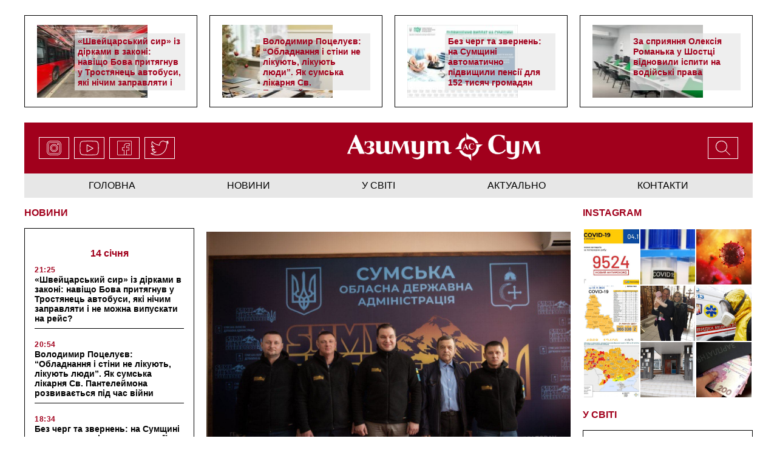

--- FILE ---
content_type: text/html; charset=UTF-8
request_url: https://azimuth.sumy.ua/news/vitalij-kalinichenko-budemo-vsi-razom-vbolivati-za-shodzhennyam-sumskih-alpinistiv-na-everest.html
body_size: 25905
content:
<!doctype html>
<html lang="ru-RU"
	prefix="og: https://ogp.me/ns#" >
<head>
	<meta charset="UTF-8">
	<meta name="viewport" content="width=device-width, initial-scale=1">
	<link rel="profile" href="https://gmpg.org/xfn/11">
	<title>Віталій Калініченко: «Будемо всі разом вболівати за сходженням сумських альпіністів на Еверест»</title>

		<!-- All in One SEO 4.0.12 -->
		<meta name="robots" content="max-snippet:-1, max-image-preview:large, max-video-preview:-1"/>
		<link rel="canonical" href="https://azimuth.sumy.ua/news/vitalij-kalinichenko-budemo-vsi-razom-vbolivati-za-shodzhennyam-sumskih-alpinistiv-na-everest.html" />
		<script type="application/ld+json" class="aioseo-schema">
			{"@context":"https:\/\/schema.org","@graph":[{"@type":"WebSite","@id":"https:\/\/azimuth.sumy.ua\/#website","url":"https:\/\/azimuth.sumy.ua\/","name":"Azimuth","description":"Azimuth Sumy Ua","publisher":{"@id":"https:\/\/azimuth.sumy.ua\/#organization"},"potentialAction":{"@type":"SearchAction","target":"https:\/\/azimuth.sumy.ua\/?s={search_term_string}","query-input":"required name=search_term_string"}},{"@type":"Organization","@id":"https:\/\/azimuth.sumy.ua\/#organization","name":"\u0410\u0437\u0438\u043c\u0443\u0442 \u0421\u0443\u043c","url":"https:\/\/azimuth.sumy.ua\/","logo":{"@type":"ImageObject","@id":"https:\/\/azimuth.sumy.ua\/#organizationLogo","url":"https:\/\/azimuth.sumy.ua\/wp-content\/uploads\/2020\/05\/logo.png","width":1001,"height":150},"image":{"@id":"https:\/\/azimuth.sumy.ua\/#organizationLogo"}},{"@type":"BreadcrumbList","@id":"https:\/\/azimuth.sumy.ua\/news\/vitalij-kalinichenko-budemo-vsi-razom-vbolivati-za-shodzhennyam-sumskih-alpinistiv-na-everest.html\/#breadcrumblist","itemListElement":[{"@type":"ListItem","@id":"https:\/\/azimuth.sumy.ua\/#listItem","position":1,"item":{"@type":"CollectionPage","@id":"https:\/\/azimuth.sumy.ua\/#item","name":"\u0413\u043b\u0430\u0432\u043d\u0430\u044f","description":"\u0410\u0437\u0438\u043c\u0443\u0442 \u0421\u0443\u043c - \u043e\u043f\u0435\u0440\u0430\u0442\u0438\u0432\u043d\u0456 \u043d\u043e\u0432\u0438\u043d\u0438 \u0456\u0437 \u0436\u0438\u0442\u0442\u044f \u0421\u0443\u043c \u0456 \u0421\u0443\u043c\u0449\u0438\u043d\u0438. \u0420\u0443\u0445\u0430\u0454\u043c\u043e\u0441\u044f \u0440\u0430\u0437\u043e\u043c \u0432 \u0456\u043d\u0444\u043e\u0440\u043c\u0430\u0446\u0456\u0439\u043d\u043e\u043c\u0443 \u043f\u0440\u043e\u0441\u0442\u043e\u0440\u0456!","url":"https:\/\/azimuth.sumy.ua\/"},"nextItem":"https:\/\/azimuth.sumy.ua\/news\/#listItem"},{"@type":"ListItem","@id":"https:\/\/azimuth.sumy.ua\/news\/#listItem","position":2,"item":{"@type":"CollectionPage","@id":"https:\/\/azimuth.sumy.ua\/news\/#item","name":"\u041d\u041e\u0412\u0418\u041d\u0418","url":"https:\/\/azimuth.sumy.ua\/news\/"},"previousItem":"https:\/\/azimuth.sumy.ua\/#listItem"}]},{"@type":"Person","@id":"https:\/\/azimuth.sumy.ua\/author\/journalist_2#author","url":"https:\/\/azimuth.sumy.ua\/author\/journalist_2","name":"journalist 2","image":{"@type":"ImageObject","@id":"https:\/\/azimuth.sumy.ua\/news\/vitalij-kalinichenko-budemo-vsi-razom-vbolivati-za-shodzhennyam-sumskih-alpinistiv-na-everest.html\/#authorImage","url":"https:\/\/secure.gravatar.com\/avatar\/3cd0a9038c347b6736133dc7522aa36d?s=96&d=mm&r=g","width":96,"height":96,"caption":"journalist 2"}}]}
		</script>
		<script type="text/javascript" >
			window.ga=window.ga||function(){(ga.q=ga.q||[]).push(arguments)};ga.l=+new Date;
			ga('create', "UA-168707711-1", 'auto');
			ga('send', 'pageview');
		</script>
		<script async src="https://www.google-analytics.com/analytics.js"></script>
		<!-- All in One SEO -->

<link rel='dns-prefetch' href='//ajax.googleapis.com' />
<link rel='dns-prefetch' href='//stackpath.bootstrapcdn.com' />
<link rel='dns-prefetch' href='//maxcdn.bootstrapcdn.com' />
<link rel='dns-prefetch' href='//s.w.org' />
<link rel="alternate" type="application/rss+xml" title="Azimuth &raquo; Лента" href="https://azimuth.sumy.ua/feed" />
<link rel="alternate" type="application/rss+xml" title="Azimuth &raquo; Лента комментариев" href="https://azimuth.sumy.ua/comments/feed" />
<link rel="alternate" type="application/rss+xml" title="Azimuth &raquo; Лента комментариев к &laquo;Віталій Калініченко: «Будемо всі разом вболівати за сходженням сумських альпіністів на Еверест»&raquo;" href="https://azimuth.sumy.ua/news/vitalij-kalinichenko-budemo-vsi-razom-vbolivati-za-shodzhennyam-sumskih-alpinistiv-na-everest.html/feed" />
		<script>
			window._wpemojiSettings = {"baseUrl":"https:\/\/s.w.org\/images\/core\/emoji\/13.0.0\/72x72\/","ext":".png","svgUrl":"https:\/\/s.w.org\/images\/core\/emoji\/13.0.0\/svg\/","svgExt":".svg","source":{"concatemoji":"https:\/\/azimuth.sumy.ua\/wp-includes\/js\/wp-emoji-release.min.js"}};
			!function(e,a,t){var r,n,o,i,p=a.createElement("canvas"),s=p.getContext&&p.getContext("2d");function c(e,t){var a=String.fromCharCode;s.clearRect(0,0,p.width,p.height),s.fillText(a.apply(this,e),0,0);var r=p.toDataURL();return s.clearRect(0,0,p.width,p.height),s.fillText(a.apply(this,t),0,0),r===p.toDataURL()}function l(e){if(!s||!s.fillText)return!1;switch(s.textBaseline="top",s.font="600 32px Arial",e){case"flag":return!c([127987,65039,8205,9895,65039],[127987,65039,8203,9895,65039])&&(!c([55356,56826,55356,56819],[55356,56826,8203,55356,56819])&&!c([55356,57332,56128,56423,56128,56418,56128,56421,56128,56430,56128,56423,56128,56447],[55356,57332,8203,56128,56423,8203,56128,56418,8203,56128,56421,8203,56128,56430,8203,56128,56423,8203,56128,56447]));case"emoji":return!c([55357,56424,8205,55356,57212],[55357,56424,8203,55356,57212])}return!1}function d(e){var t=a.createElement("script");t.src=e,t.defer=t.type="text/javascript",a.getElementsByTagName("head")[0].appendChild(t)}for(i=Array("flag","emoji"),t.supports={everything:!0,everythingExceptFlag:!0},o=0;o<i.length;o++)t.supports[i[o]]=l(i[o]),t.supports.everything=t.supports.everything&&t.supports[i[o]],"flag"!==i[o]&&(t.supports.everythingExceptFlag=t.supports.everythingExceptFlag&&t.supports[i[o]]);t.supports.everythingExceptFlag=t.supports.everythingExceptFlag&&!t.supports.flag,t.DOMReady=!1,t.readyCallback=function(){t.DOMReady=!0},t.supports.everything||(n=function(){t.readyCallback()},a.addEventListener?(a.addEventListener("DOMContentLoaded",n,!1),e.addEventListener("load",n,!1)):(e.attachEvent("onload",n),a.attachEvent("onreadystatechange",function(){"complete"===a.readyState&&t.readyCallback()})),(r=t.source||{}).concatemoji?d(r.concatemoji):r.wpemoji&&r.twemoji&&(d(r.twemoji),d(r.wpemoji)))}(window,document,window._wpemojiSettings);
		</script>
		<style>
img.wp-smiley,
img.emoji {
	display: inline !important;
	border: none !important;
	box-shadow: none !important;
	height: 1em !important;
	width: 1em !important;
	margin: 0 .07em !important;
	vertical-align: -0.1em !important;
	background: none !important;
	padding: 0 !important;
}
</style>
	<link rel='stylesheet' id='sb_instagram_styles-css'  href='https://azimuth.sumy.ua/wp-content/plugins/instagram-feed/css/sbi-styles.min.css' media='all' />
<link rel='stylesheet' id='wp-block-library-css'  href='https://azimuth.sumy.ua/wp-includes/css/dist/block-library/style.min.css' media='all' />
<link rel='stylesheet' id='wp-pagenavi-css'  href='https://azimuth.sumy.ua/wp-content/plugins/wp-pagenavi/pagenavi-css.css' media='all' />
<link rel='stylesheet' id='boostrap-style-css'  href='https://maxcdn.bootstrapcdn.com/bootstrap/4.0.0/css/bootstrap.min.css' media='' />
<link rel='stylesheet' id='style-css'  href='https://azimuth.sumy.ua/wp-content/themes/azimuth/style.css' media='' />
<link rel="https://api.w.org/" href="https://azimuth.sumy.ua/wp-json/" /><link rel="alternate" type="application/json" href="https://azimuth.sumy.ua/wp-json/wp/v2/posts/34504" /><link rel="EditURI" type="application/rsd+xml" title="RSD" href="https://azimuth.sumy.ua/xmlrpc.php?rsd" />
<link rel="wlwmanifest" type="application/wlwmanifest+xml" href="https://azimuth.sumy.ua/wp-includes/wlwmanifest.xml" /> 
<link rel='prev' title='Депутат Дмитро Кірюхін підтримав призерок Чемпіонату України з боротьби самбо' href='https://azimuth.sumy.ua/news/deputat-dmitro-kiryuhin-pidtrimav-prizerok-chempionatu-ukrayini-z-borotbi-sambo.html' />
<link rel='next' title='Нардеп Максим Гузенко оголосив старт головного етапу конкурсу «Збудуємо країну разом»' href='https://azimuth.sumy.ua/news/nardep-maksim-guzenko-ogolosiv-start-golovnogo-etapu-konkursu-zbuduyemo-krayinu-razom.html' />

<link rel='shortlink' href='https://azimuth.sumy.ua/?p=34504' />
<link rel="alternate" type="application/json+oembed" href="https://azimuth.sumy.ua/wp-json/oembed/1.0/embed?url=https%3A%2F%2Fazimuth.sumy.ua%2Fnews%2Fvitalij-kalinichenko-budemo-vsi-razom-vbolivati-za-shodzhennyam-sumskih-alpinistiv-na-everest.html" />
<link rel="alternate" type="text/xml+oembed" href="https://azimuth.sumy.ua/wp-json/oembed/1.0/embed?url=https%3A%2F%2Fazimuth.sumy.ua%2Fnews%2Fvitalij-kalinichenko-budemo-vsi-razom-vbolivati-za-shodzhennyam-sumskih-alpinistiv-na-everest.html&#038;format=xml" />
<link rel="pingback" href="https://azimuth.sumy.ua/xmlrpc.php">		<!-- Global site tag (gtag.js) - Google Analytics -->
		<script async src="https://www.googletagmanager.com/gtag/js?id=UA-168707711-1"></script>
		<script>
			window.dataLayer = window.dataLayer || [];
			function gtag(){dataLayer.push(arguments);}
			gtag('js', new Date());
			gtag('config', 'UA-168707711-1');
		</script>

		<meta property="og:image" content="https://azimuth.sumy.ua/wp-content/uploads/2022/02/photo_2022-02-19_11-43-01.jpg" />
<meta property="og:type" content="article" />
<meta property="og:title" content="Віталій Калініченко: «Будемо всі разом вболівати за сходженням сумських альпіністів на Еверест»" />
<meta property="og:image:width" content="400" />
<meta property="og:image:height" content="300" />
<meta property="og:url" content="https://azimuth.sumy.ua/news/vitalij-kalinichenko-budemo-vsi-razom-vbolivati-za-shodzhennyam-sumskih-alpinistiv-na-everest.html" />
<meta property="og:description" content="16 лютого оголосили про старт першої в історії експедиції Сумської області на Еверест. Підкорювати найвищу вершину світу вирушать двоє досвідчених альпіністів-сумчан: керівник групи заслужений майстер спорту з альпінізму, «Сніговий барс» Володимир Рошко  та  вихованець клубу «Абалаковець» Олександр Сумцов. Коли Володимир Рошко повернувся із підкорення «восьмитисячника» – гори Манаслу, з’явилася ідея про сходження на Еверест. Перепоною [&hellip;]" />
<style>.recentcomments a{display:inline !important;padding:0 !important;margin:0 !important;}</style><link rel="icon" href="https://azimuth.sumy.ua/wp-content/uploads/2020/05/cropped-logo-32x32.png" sizes="32x32" />
<link rel="icon" href="https://azimuth.sumy.ua/wp-content/uploads/2020/05/cropped-logo-192x192.png" sizes="192x192" />
<link rel="apple-touch-icon" href="https://azimuth.sumy.ua/wp-content/uploads/2020/05/cropped-logo-180x180.png" />
<meta name="msapplication-TileImage" content="https://azimuth.sumy.ua/wp-content/uploads/2020/05/cropped-logo-270x270.png" />
</head>

<body data-rsssl=1 class="post-template-default single single-post postid-34504 single-format-standard">
<!--[if lte IE 8]>
<p>Вы используете <strong>устаревший</strong> браузер. Пожалуйста, обновите Ваш браузер</a>, чтобы улучшить отображение веб-сайта .</p>
<p>You are using an <strong>outdated</strong> browser. Please upgrade your browser</a> to improve your experience.</p>
<![endif]-->
<div id="page">
	<div class="header-news inner-wrap">

				<article id="post-37499" class="article-content post-37499 post type-post status-publish format-standard has-post-thumbnail hentry category-actually-news category-news">
				<div class="news-media-inner">
					<figure>
						<a href="https://azimuth.sumy.ua/news/shvejtsarskij-sir-iz-dirkami-v-zakoni-navishho-bova-prityagnuv-u-trostyanets-avtobusi-yaki-nichim-zapravlyati-i-ne-mozhna-vipuskati-na-rejs.html" title="«Швейцарський сир» із дірками в законі: навіщо Бова притягнув у Тростянець автобуси, які нічим заправляти і не можна випускати на рейс?"><img width="160" height="120" src="https://azimuth.sumy.ua/wp-content/uploads/2026/01/601831245_32985389311076776_3176654409764298674_n-160x120.jpeg" class="attachment-azimuth-featured-post-small size-azimuth-featured-post-small wp-post-image" alt="«Швейцарський сир» із дірками в законі: навіщо Бова притягнув у Тростянець автобуси, які нічим заправляти і не можна випускати на рейс?" loading="lazy" title="«Швейцарський сир» із дірками в законі: навіщо Бова притягнув у Тростянець автобуси, які нічим заправляти і не можна випускати на рейс?" srcset="https://azimuth.sumy.ua/wp-content/uploads/2026/01/601831245_32985389311076776_3176654409764298674_n-160x120.jpeg 160w, https://azimuth.sumy.ua/wp-content/uploads/2026/01/601831245_32985389311076776_3176654409764298674_n-768x576.jpeg 768w, https://azimuth.sumy.ua/wp-content/uploads/2026/01/601831245_32985389311076776_3176654409764298674_n-173x130.jpeg 173w, https://azimuth.sumy.ua/wp-content/uploads/2026/01/601831245_32985389311076776_3176654409764298674_n.jpeg 1280w" sizes="(max-width: 160px) 100vw, 160px" /></a>					</figure>
				</div><!-- .news-media-inner -->
				<header class="entry-header">
					<div class="entry-header-inner">
						<h3 class="entry-title"><a href="https://azimuth.sumy.ua/news/shvejtsarskij-sir-iz-dirkami-v-zakoni-navishho-bova-prityagnuv-u-trostyanets-avtobusi-yaki-nichim-zapravlyati-i-ne-mozhna-vipuskati-na-rejs.html">«Швейцарський сир» із дірками в законі: навіщо Бова притягнув у Тростянець автобуси, які нічим заправляти і не можна випускати на...</a></h3>
					</div><!-- .entry-header-inner -->
				</header>
			</article><!-- #post-37499 -->
					<article id="post-37497" class="article-content post-37497 post type-post status-publish format-standard has-post-thumbnail hentry category-actually-news category-news">
				<div class="news-media-inner">
					<figure>
						<a href="https://azimuth.sumy.ua/news/volodimir-potseluyev-obladnannya-i-stini-ne-likuyut-likuyut-lyudi-yak-sumska-likarnya-sv-pantelejmona-rozvivayetsya-pid-chas-vijni.html" title="Володимир Поцелуєв: &#8220;Обладнання і стіни не лікують, лікують люди&#8221;. Як сумська лікарня Св. Пантелеймона розвивається під час війни"><img width="180" height="120" src="https://azimuth.sumy.ua/wp-content/uploads/2026/01/8q5a6529-5-180x120.jpeg" class="attachment-azimuth-featured-post-small size-azimuth-featured-post-small wp-post-image" alt="Володимир Поцелуєв: &#8220;Обладнання і стіни не лікують, лікують люди&#8221;. Як сумська лікарня Св. Пантелеймона розвивається під час війни" loading="lazy" title="Володимир Поцелуєв: &#8220;Обладнання і стіни не лікують, лікують люди&#8221;. Як сумська лікарня Св. Пантелеймона розвивається під час війни" srcset="https://azimuth.sumy.ua/wp-content/uploads/2026/01/8q5a6529-5-180x120.jpeg 180w, https://azimuth.sumy.ua/wp-content/uploads/2026/01/8q5a6529-5-768x512.jpeg 768w, https://azimuth.sumy.ua/wp-content/uploads/2026/01/8q5a6529-5-1536x1024.jpeg 1536w, https://azimuth.sumy.ua/wp-content/uploads/2026/01/8q5a6529-5-195x130.jpeg 195w, https://azimuth.sumy.ua/wp-content/uploads/2026/01/8q5a6529-5.jpeg 1920w" sizes="(max-width: 180px) 100vw, 180px" /></a>					</figure>
				</div><!-- .news-media-inner -->
				<header class="entry-header">
					<div class="entry-header-inner">
						<h3 class="entry-title"><a href="https://azimuth.sumy.ua/news/volodimir-potseluyev-obladnannya-i-stini-ne-likuyut-likuyut-lyudi-yak-sumska-likarnya-sv-pantelejmona-rozvivayetsya-pid-chas-vijni.html">Володимир Поцелуєв: &#8220;Обладнання і стіни не лікують, лікують люди&#8221;. Як сумська лікарня Св. Пантелеймона розвивається під час війни</a></h3>
					</div><!-- .entry-header-inner -->
				</header>
			</article><!-- #post-37497 -->
					<article id="post-37492" class="article-content post-37492 post type-post status-publish format-standard has-post-thumbnail hentry category-actually-news category-news">
				<div class="news-media-inner">
					<figure>
						<a href="https://azimuth.sumy.ua/news/bez-cherg-ta-zvernen-na-sumshhini-avtomatichno-pidvishhili-pensiyi-dlya-152-tisyach-gromadyan.html" title="Без черг та звернень: на Сумщині автоматично підвищили пенсії для 152 тисяч громадян"><img width="183" height="103" src="https://azimuth.sumy.ua/wp-content/uploads/2026/01/616846596_1227483866226508_2914982412044797557_n-183x103.jpeg" class="attachment-azimuth-featured-post-small size-azimuth-featured-post-small wp-post-image" alt="Без черг та звернень: на Сумщині автоматично підвищили пенсії для 152 тисяч громадян" loading="lazy" title="Без черг та звернень: на Сумщині автоматично підвищили пенсії для 152 тисяч громадян" srcset="https://azimuth.sumy.ua/wp-content/uploads/2026/01/616846596_1227483866226508_2914982412044797557_n-183x103.jpeg 183w, https://azimuth.sumy.ua/wp-content/uploads/2026/01/616846596_1227483866226508_2914982412044797557_n-768x432.jpeg 768w, https://azimuth.sumy.ua/wp-content/uploads/2026/01/616846596_1227483866226508_2914982412044797557_n-1536x864.jpeg 1536w, https://azimuth.sumy.ua/wp-content/uploads/2026/01/616846596_1227483866226508_2914982412044797557_n-231x130.jpeg 231w, https://azimuth.sumy.ua/wp-content/uploads/2026/01/616846596_1227483866226508_2914982412044797557_n.jpeg 2048w" sizes="(max-width: 183px) 100vw, 183px" /></a>					</figure>
				</div><!-- .news-media-inner -->
				<header class="entry-header">
					<div class="entry-header-inner">
						<h3 class="entry-title"><a href="https://azimuth.sumy.ua/news/bez-cherg-ta-zvernen-na-sumshhini-avtomatichno-pidvishhili-pensiyi-dlya-152-tisyach-gromadyan.html">Без черг та звернень: на Сумщині автоматично підвищили пенсії для 152 тисяч громадян</a></h3>
					</div><!-- .entry-header-inner -->
				</header>
			</article><!-- #post-37492 -->
					<article id="post-37495" class="article-content post-37495 post type-post status-publish format-standard has-post-thumbnail hentry category-actually-news category-news">
				<div class="news-media-inner">
					<figure>
						<a href="https://azimuth.sumy.ua/news/za-spriyannya-oleksiya-romanka-u-shosttsi-vidnovili-ispiti-na-vodijski-prava.html" title="За сприяння Олексія Романька у Шостці відновили іспити на водійські права"><img width="135" height="120" src="https://azimuth.sumy.ua/wp-content/uploads/2026/01/romanko-shostka-135x120.jpg" class="attachment-azimuth-featured-post-small size-azimuth-featured-post-small wp-post-image" alt="За сприяння Олексія Романька у Шостці відновили іспити на водійські права" loading="lazy" title="За сприяння Олексія Романька у Шостці відновили іспити на водійські права" srcset="https://azimuth.sumy.ua/wp-content/uploads/2026/01/romanko-shostka-135x120.jpg 135w, https://azimuth.sumy.ua/wp-content/uploads/2026/01/romanko-shostka-768x681.jpg 768w, https://azimuth.sumy.ua/wp-content/uploads/2026/01/romanko-shostka-147x130.jpg 147w, https://azimuth.sumy.ua/wp-content/uploads/2026/01/romanko-shostka.jpg 1008w" sizes="(max-width: 135px) 100vw, 135px" /></a>					</figure>
				</div><!-- .news-media-inner -->
				<header class="entry-header">
					<div class="entry-header-inner">
						<h3 class="entry-title"><a href="https://azimuth.sumy.ua/news/za-spriyannya-oleksiya-romanka-u-shosttsi-vidnovili-ispiti-na-vodijski-prava.html">За сприяння Олексія Романька у Шостці відновили іспити на водійські права</a></h3>
					</div><!-- .entry-header-inner -->
				</header>
			</article><!-- #post-37495 -->
		</div><!-- /.header-news -->	<header id="masthead">
		<div class="header-logo inner-wrap clearfix">
	<div class="social-links">
		<a href="https://www.instagram.com/azimutsum/">
					<span class="icon">
						<svg>
								<use xlink:href=https://azimuth.sumy.ua/wp-content/themes/azimuth/img/sprite.svg#instagram></use>
						</svg>
					</span>
		</a>
		<a href="#">
					<span class="icon">
						<svg>
								<use xlink:href=https://azimuth.sumy.ua/wp-content/themes/azimuth/img/sprite.svg#youtube></use>
						</svg>
					</span>
		</a>
		<a href="#">
					<span class="icon">
						<svg>
								<use xlink:href=https://azimuth.sumy.ua/wp-content/themes/azimuth/img/sprite.svg#facebook></use>
						</svg>
					</span>
		</a>
		<a href="#">
					<span class="icon">
						<svg>
							<use xlink:href=https://azimuth.sumy.ua/wp-content/themes/azimuth/img/sprite.svg#twitter></use>
						</svg>
					</span>
		</a>
	</div><!-- /.social-links -->
	<div class="logo">
		<a href="/"><img src="https://azimuth.sumy.ua/wp-content/themes/azimuth/img/logo.png" alt="AZIMUTH" title="AZIMUTH"></a>
	</div><!-- /.logo -->
	<div class="search">

		<!-- Button trigger modal -->
		<button type="button" data-toggle="modal" data-target="#myModal">
				<span >
					<svg>
							<use xlink:href=https://azimuth.sumy.ua/wp-content/themes/azimuth/img/sprite.svg#search></use>
					</svg>
			</span>
		</button>
	</div><!-- /.search -->
</div><!-- /.header-logo -->		
<div id="menu" class="inner-wrap clearfix">
	<!-- Navbar -->
	<nav class="navbar navbar-expand-md">
		<div class="container">
			<button class="navbar-toggler" type="button" data-toggle="collapse" data-target="#navbarColor01" aria-controls="navbarColor01" aria-expanded="false" aria-label="Toggle navigation">
				<svg height="32px" id="Layer_1" style="enable-background:new 0 0 32 32;" version="1.1" viewBox="0 0 32 32" width="32px" xml:space="preserve" xmlns="http://www.w3.org/2000/svg" xmlns:xlink="http://www.w3.org/1999/xlink"><path d="M4,10h24c1.104,0,2-0.896,2-2s-0.896-2-2-2H4C2.896,6,2,6.896,2,8S2.896,10,4,10z M28,14H4c-1.104,0-2,0.896-2,2  s0.896,2,2,2h24c1.104,0,2-0.896,2-2S29.104,14,28,14z M28,22H4c-1.104,0-2,0.896-2,2s0.896,2,2,2h24c1.104,0,2-0.896,2-2  S29.104,22,28,22z"/></svg>
			</button>
			<div class="collapse navbar-collapse" id="navbarColor01">
				<ul id="menu-menyu-footer" class=""><li id="menu-item-102" class="menu-item menu-item-type-custom menu-item-object-custom nav-item nav-item-102"><a title="Головна" href="/" class="nav-link">Головна</a></li><li id="menu-item-98" class="menu-item menu-item-type-post_type menu-item-object-page nav-item nav-item-98"><a title="новини" href="https://azimuth.sumy.ua/every-news" class="nav-link">новини</a></li><li id="menu-item-99" class="menu-item menu-item-type-post_type menu-item-object-page nav-item nav-item-99"><a title="у світі" href="https://azimuth.sumy.ua/every-world-news" class="nav-link">у світі</a></li><li id="menu-item-100" class="menu-item menu-item-type-post_type menu-item-object-page nav-item nav-item-100"><a title="актуально" href="https://azimuth.sumy.ua/every-actual-news" class="nav-link">актуально</a></li><li id="menu-item-101" class="menu-item menu-item-type-post_type menu-item-object-page nav-item nav-item-101"><a title="Контакти" href="https://azimuth.sumy.ua/contacts" class="nav-link">Контакти</a></li></ul>			</div>
		</div><!-- Container End -->
	</nav>
	<!-- Navbar End -->
</div>	</header>


	<main id="single-page-main" class="inner-wrap clearfix">
		<div class="left-col clearfix">
	<div class="block-container">
		<div class="block-title">
			<a href="/every-news">НОВИНИ</a>
		</div>
		<div class="news-list clearfix">
		

			<div class="group-date">
				14 січня			</div>

		
		<article id="post-37499" class="article-content post-37499 post type-post status-publish format-standard has-post-thumbnail hentry category-actually-news category-news">
			<header class="entry-header">
				<div class="entry-header-inner">
					<div class="news-time">21:25 </div>
					<h3 class="entry-title teg-bold"><a href="https://azimuth.sumy.ua/news/shvejtsarskij-sir-iz-dirkami-v-zakoni-navishho-bova-prityagnuv-u-trostyanets-avtobusi-yaki-nichim-zapravlyati-i-ne-mozhna-vipuskati-na-rejs.html">«Швейцарський сир» із дірками в законі: навіщо Бова притягнув у Тростянець автобуси, які нічим заправляти і не можна випускати на рейс?</a></h3>
				</div><!-- .entry-header-inner -->
			</header>
		</article><!-- #post-37499 -->

			
		<article id="post-37497" class="article-content post-37497 post type-post status-publish format-standard has-post-thumbnail hentry category-actually-news category-news">
			<header class="entry-header">
				<div class="entry-header-inner">
					<div class="news-time">20:54 </div>
					<h3 class="entry-title teg-bold"><a href="https://azimuth.sumy.ua/news/volodimir-potseluyev-obladnannya-i-stini-ne-likuyut-likuyut-lyudi-yak-sumska-likarnya-sv-pantelejmona-rozvivayetsya-pid-chas-vijni.html">Володимир Поцелуєв: &#8220;Обладнання і стіни не лікують, лікують люди&#8221;. Як сумська лікарня Св. Пантелеймона розвивається під час війни</a></h3>
				</div><!-- .entry-header-inner -->
			</header>
		</article><!-- #post-37497 -->

			
		<article id="post-37492" class="article-content post-37492 post type-post status-publish format-standard has-post-thumbnail hentry category-actually-news category-news">
			<header class="entry-header">
				<div class="entry-header-inner">
					<div class="news-time">18:34 </div>
					<h3 class="entry-title teg-bold"><a href="https://azimuth.sumy.ua/news/bez-cherg-ta-zvernen-na-sumshhini-avtomatichno-pidvishhili-pensiyi-dlya-152-tisyach-gromadyan.html">Без черг та звернень: на Сумщині автоматично підвищили пенсії для 152 тисяч громадян</a></h3>
				</div><!-- .entry-header-inner -->
			</header>
		</article><!-- #post-37492 -->

			
		<article id="post-37495" class="article-content post-37495 post type-post status-publish format-standard has-post-thumbnail hentry category-actually-news category-news">
			<header class="entry-header">
				<div class="entry-header-inner">
					<div class="news-time">15:54 </div>
					<h3 class="entry-title teg-bold"><a href="https://azimuth.sumy.ua/news/za-spriyannya-oleksiya-romanka-u-shosttsi-vidnovili-ispiti-na-vodijski-prava.html">За сприяння Олексія Романька у Шостці відновили іспити на водійські права</a></h3>
				</div><!-- .entry-header-inner -->
			</header>
		</article><!-- #post-37495 -->

			
		<article id="post-37490" class="article-content post-37490 post type-post status-publish format-standard has-post-thumbnail hentry category-news">
			<header class="entry-header">
				<div class="entry-header-inner">
					<div class="news-time">11:03 </div>
					<h3 class="entry-title teg-bold"><a href="https://azimuth.sumy.ua/news/faktichne-zahoplennya-ofisu-timoshenko-zayavila-pro-nezakonni-nichni-diyi-silovikiv-i-politichne-peresliduvannya.html">«Фактичне захоплення офісу»: Тимошенко заявила про незаконні нічні дії силовиків і політичне переслідування</a></h3>
				</div><!-- .entry-header-inner -->
			</header>
		</article><!-- #post-37490 -->

			
			<div class="group-date">
				13 січня			</div>

		
		<article id="post-37488" class="article-content post-37488 post type-post status-publish format-standard has-post-thumbnail hentry category-news">
			<header class="entry-header">
				<div class="entry-header-inner">
					<div class="news-time">21:49 </div>
					<h3 class="entry-title teg-bold"><a href="https://azimuth.sumy.ua/news/yefrem-lazarev-prozvituvav-pro-robotu-u-2025-rotsi.html">Єфрем Лазарев прозвітував про роботу у 2025 році</a></h3>
				</div><!-- .entry-header-inner -->
			</header>
		</article><!-- #post-37488 -->

			
		<article id="post-37486" class="article-content post-37486 post type-post status-publish format-standard has-post-thumbnail hentry category-actually-news category-news">
			<header class="entry-header">
				<div class="entry-header-inner">
					<div class="news-time">17:58 </div>
					<h3 class="entry-title teg-bold"><a href="https://azimuth.sumy.ua/news/volodimir-potseluyev-robitimemo-vse-shhob-lyudi-otrimuvali-dopomogu-tut-i-zaraz-direktor-likarni-sv-pantelejmona-pro-zabezpechennya-bezkoshtovnogo-protezuvannya.html">Володимир Поцелуєв: «Робитимемо все, щоб люди отримували допомогу тут і зараз» — директор лікарні Св. Пантелеймона про забезпечення безкоштовного протезування</a></h3>
				</div><!-- .entry-header-inner -->
			</header>
		</article><!-- #post-37486 -->

			
		<article id="post-37484" class="article-content post-37484 post type-post status-publish format-standard has-post-thumbnail hentry category-actually-news category-news">
			<header class="entry-header">
				<div class="entry-header-inner">
					<div class="news-time">13:09 </div>
					<h3 class="entry-title teg-bold"><a href="https://azimuth.sumy.ua/news/diyi-vazhlivishi-za-slova-deputat-sumskoyi-oblradi-vitalij-kalinichenko-prozvituvav-pro-robotu-u-nadskladnij-2025-rik.html">«Дії важливіші за слова»: депутат Сумської облради Віталій Калініченко прозвітував про роботу у надскладний 2025 рік</a></h3>
				</div><!-- .entry-header-inner -->
			</header>
		</article><!-- #post-37484 -->

			
			<div class="group-date">
				10 січня			</div>

		
		<article id="post-37482" class="article-content post-37482 post type-post status-publish format-standard has-post-thumbnail hentry category-actually-news category-news">
			<header class="entry-header">
				<div class="entry-header-inner">
					<div class="news-time">18:58 </div>
					<h3 class="entry-title teg-bold"><a href="https://azimuth.sumy.ua/news/vadim-lisij-zbilshennya-podatkiv-dlya-fopiv-znishhit-biznes.html">Вадим Лисий: збільшення податків для ФОПів знищить бізнес</a></h3>
				</div><!-- .entry-header-inner -->
			</header>
		</article><!-- #post-37482 -->

			
		<article id="post-37480" class="article-content post-37480 post type-post status-publish format-standard has-post-thumbnail hentry category-news">
			<header class="entry-header">
				<div class="entry-header-inner">
					<div class="news-time">14:30 </div>
					<h3 class="entry-title teg-bold"><a href="https://azimuth.sumy.ua/news/tse-nasha-printsipova-pozitsiya-leonid-nikolayenko-rozpoviv-chomu-sumi-stali-odnim-iz-lideriv-za-pidtrimkoyu-zsu.html">«Це наша принципова позиція»: Леонід Ніколаєнко розповів, чому Суми стали одним із лідерів за підтримкою ЗСУ</a></h3>
				</div><!-- .entry-header-inner -->
			</header>
		</article><!-- #post-37480 -->

			
			<div class="group-date">
				9 січня			</div>

		
		<article id="post-37478" class="article-content post-37478 post type-post status-publish format-standard has-post-thumbnail hentry category-news">
			<header class="entry-header">
				<div class="entry-header-inner">
					<div class="news-time">22:04 </div>
					<h3 class="entry-title teg-bold"><a href="https://azimuth.sumy.ua/news/leonid-nikolayenko-povidomiv-pro-pogodzhennya-viplat-za-programoyu-yevidnovlennya-dlya-70-rodin-sumchan.html">Леонід Ніколаєнко повідомив про погодження виплат за програмою «єВідновлення» для 70 родин сумчан</a></h3>
				</div><!-- .entry-header-inner -->
			</header>
		</article><!-- #post-37478 -->

			
			<div class="group-date">
				8 січня			</div>

		
		<article id="post-37475" class="article-content post-37475 post type-post status-publish format-standard has-post-thumbnail hentry category-news">
			<header class="entry-header">
				<div class="entry-header-inner">
					<div class="news-time">18:44 </div>
					<h3 class="entry-title teg-bold"><a href="https://azimuth.sumy.ua/news/leonid-nikolayenko-pro-te-yak-sumi-protistoyat-rekordnij-kilkosti-atak.html">Леонід Ніколаєнко про те, як Суми протистоять рекордній кількості атак</a></h3>
				</div><!-- .entry-header-inner -->
			</header>
		</article><!-- #post-37475 -->

			
			<div class="group-date">
				7 січня			</div>

		
		<article id="post-37473" class="article-content post-37473 post type-post status-publish format-standard has-post-thumbnail hentry category-actually-news category-news">
			<header class="entry-header">
				<div class="entry-header-inner">
					<div class="news-time">20:49 </div>
					<h3 class="entry-title teg-bold"><a href="https://azimuth.sumy.ua/news/rozpodil-koshtiv-maye-buti-vidkritim-leonid-nikolayenko-zaproshuye-fahivtsiv-do-komisiyi-z-pidtrimki-lyudej-z-invalidnistyu.html">«Розподіл коштів має бути відкритим»: Леонід Ніколаєнко запрошує фахівців до комісії з підтримки людей з інвалідністю</a></h3>
				</div><!-- .entry-header-inner -->
			</header>
		</article><!-- #post-37473 -->

			
			<div class="group-date">
				6 січня			</div>

		
		<article id="post-37471" class="article-content post-37471 post type-post status-publish format-standard has-post-thumbnail hentry category-actually-news category-news">
			<header class="entry-header">
				<div class="entry-header-inner">
					<div class="news-time">21:30 </div>
					<h3 class="entry-title teg-bold"><a href="https://azimuth.sumy.ua/news/konkretni-rishennya-a-ne-gasla-leonid-nikolayenko-rozpoviv-yak-sumi-pidtrimuvatimut-dobrovoltsiv-u-2026-rotsi.html">«Конкретні рішення, а не гасла»: Леонід Ніколаєнко розповів, як Суми підтримуватимуть добровольців у 2026 році</a></h3>
				</div><!-- .entry-header-inner -->
			</header>
		</article><!-- #post-37471 -->

			
		<article id="post-37469" class="article-content post-37469 post type-post status-publish format-standard has-post-thumbnail hentry category-actually-news category-news">
			<header class="entry-header">
				<div class="entry-header-inner">
					<div class="news-time">20:44 </div>
					<h3 class="entry-title teg-bold"><a href="https://azimuth.sumy.ua/news/volodimir-potseluyev-nove-obladnannya-dozvolit-ryatuvati-zhittya-tut-i-zaraz-likarnya-sv-pantelejmona-otrimala-suchasnu-tehniku.html">Володимир Поцелуєв: «Нове обладнання дозволить рятувати життя тут і зараз» — лікарня Св. Пантелеймона отримала сучасну техніку</a></h3>
				</div><!-- .entry-header-inner -->
			</header>
		</article><!-- #post-37469 -->

			
			<div class="group-date">
				5 січня			</div>

		
		<article id="post-37467" class="article-content post-37467 post type-post status-publish format-standard has-post-thumbnail hentry category-actually-news category-news">
			<header class="entry-header">
				<div class="entry-header-inner">
					<div class="news-time">20:55 </div>
					<h3 class="entry-title teg-bold"><a href="https://azimuth.sumy.ua/news/kadrove-pidsilennya-yes-na-sumshhini-vadim-akpyerov-ofitsijno-predstaviv-novogo-ochilnika-sekretariatu.html">Кадрове підсилення «ЄС» на Сумщині: Вадим Акпєров офіційно представив нового очільника секретаріату</a></h3>
				</div><!-- .entry-header-inner -->
			</header>
		</article><!-- #post-37467 -->

			
			<div class="group-date">
				2 січня			</div>

		
		<article id="post-37465" class="article-content post-37465 post type-post status-publish format-standard has-post-thumbnail hentry category-actually-news category-news">
			<header class="entry-header">
				<div class="entry-header-inner">
					<div class="news-time">21:07 </div>
					<h3 class="entry-title teg-bold"><a href="https://azimuth.sumy.ua/news/sumskij-zelenbud-u-2025-rotsi-zlamav-stereotipi-pro-zbitkovist-komunalnikiv.html">Сумський «Зеленбуд» у 2025 році зламав стереотипи про збитковість комунальників </a></h3>
				</div><!-- .entry-header-inner -->
			</header>
		</article><!-- #post-37465 -->

			
			<div class="group-date">
				1 січня			</div>

		
		<article id="post-37462" class="article-content post-37462 post type-post status-publish format-standard hentry category-actually-news category-news">
			<header class="entry-header">
				<div class="entry-header-inner">
					<div class="news-time">19:33 </div>
					<h3 class="entry-title teg-bold"><a href="https://azimuth.sumy.ua/news/mi-ne-prosto-vidnovilisya-mi-stali-silnishimi-volodimir-potseluyev-pidbiv-pidsumki-skladnogo-roku-dlya-likarni-svyatogo-pantelejmona.html">«Ми не просто відновилися — ми стали сильнішими»: Володимир Поцелуєв підбив підсумки складного року для лікарні Святого Пантелеймона</a></h3>
				</div><!-- .entry-header-inner -->
			</header>
		</article><!-- #post-37462 -->

			
			<div class="group-date">
				31 грудня			</div>

		
		<article id="post-37460" class="article-content post-37460 post type-post status-publish format-standard has-post-thumbnail hentry category-news">
			<header class="entry-header">
				<div class="entry-header-inner">
					<div class="news-time">16:12 </div>
					<h3 class="entry-title teg-bold"><a href="https://azimuth.sumy.ua/news/mi-trimayemo-til-zavdyaki-yednosti-leonid-nikolayenko-zvernuvsya-do-sumchan-naperedodni-novogo-roku.html">«Ми тримаємо тил завдяки єдності»: Леонід Ніколаєнко звернувся до сумчан напередодні Нового року</a></h3>
				</div><!-- .entry-header-inner -->
			</header>
		</article><!-- #post-37460 -->

			
		<article id="post-37458" class="article-content post-37458 post type-post status-publish format-standard has-post-thumbnail hentry category-actually-news category-news">
			<header class="entry-header">
				<div class="entry-header-inner">
					<div class="news-time">16:03 </div>
					<h3 class="entry-title teg-bold"><a href="https://azimuth.sumy.ua/news/misto-trimayetsya-na-lyudyah-a-ne-na-guchnih-zayavah-yefrem-lazarev-pidbiv-pidsumki-skladnogo-roku-dlya-kp-zelenbud.html">Місто тримається на людях, а не на гучних заявах: Єфрем Лазарев підбив підсумки складного року для КП «Зеленбуд»</a></h3>
				</div><!-- .entry-header-inner -->
			</header>
		</article><!-- #post-37458 -->

			
			<div class="group-date">
				27 грудня			</div>

		
		<article id="post-37456" class="article-content post-37456 post type-post status-publish format-standard has-post-thumbnail hentry category-actually-news category-news">
			<header class="entry-header">
				<div class="entry-header-inner">
					<div class="news-time">22:26 </div>
					<h3 class="entry-title teg-bold"><a href="https://azimuth.sumy.ua/news/vihovuyemo-pokolinnya-peremozhtsiv-yefrem-lazaryev-pidtrimav-traditsijnij-novorichnij-turnir-iz-borotbi-u-sumah.html">«Виховуємо покоління переможців»: Єфрем Лазарєв підтримав традиційний новорічний турнір із боротьби у Сумах</a></h3>
				</div><!-- .entry-header-inner -->
			</header>
		</article><!-- #post-37456 -->

			
			<div class="group-date">
				26 грудня			</div>

		
		<article id="post-37454" class="article-content post-37454 post type-post status-publish format-standard has-post-thumbnail hentry category-actually-news category-news">
			<header class="entry-header">
				<div class="entry-header-inner">
					<div class="news-time">11:56 </div>
					<h3 class="entry-title teg-bold"><a href="https://azimuth.sumy.ua/news/volodimir-potseluyev-privitav-ditej-pereselentsiv-hotinskoyi-gromadi-z-rizdvom-svyato-turboti-ta-pidtrimki.html">Володимир Поцелуєв привітав дітей-переселенців Хотінської громади з Різдвом: свято турботи та підтримки</a></h3>
				</div><!-- .entry-header-inner -->
			</header>
		</article><!-- #post-37454 -->

			
			<div class="group-date">
				25 грудня			</div>

		
		<article id="post-37452" class="article-content post-37452 post type-post status-publish format-standard has-post-thumbnail hentry category-news">
			<header class="entry-header">
				<div class="entry-header-inner">
					<div class="news-time">18:46 </div>
					<h3 class="entry-title teg-bold"><a href="https://azimuth.sumy.ua/news/rizdvo-yake-zigrivaye-vitalij-kalinichenko-vidvidav-ditej-u-tsentri-reabilitatsiyi-na-sumshhini.html">Різдво, яке зігріває: Віталій Калініченко відвідав дітей у центрі реабілітації на Сумщині</a></h3>
				</div><!-- .entry-header-inner -->
			</header>
		</article><!-- #post-37452 -->

			
			<div class="group-date">
				23 грудня			</div>

		
		<article id="post-37450" class="article-content post-37450 post type-post status-publish format-standard has-post-thumbnail hentry category-news">
			<header class="entry-header">
				<div class="entry-header-inner">
					<div class="news-time">14:41 </div>
					<h3 class="entry-title teg-bold"><a href="https://azimuth.sumy.ua/news/yuliya-timoshenko-umovi-mirnih-ugod-mayut-buti-vineseni-na-vseukrayinskij-referendum.html">Юлія Тимошенко: Умови мирних угод мають бути винесені на всеукраїнський референдум</a></h3>
				</div><!-- .entry-header-inner -->
			</header>
		</article><!-- #post-37450 -->

			
		<article id="post-37448" class="article-content post-37448 post type-post status-publish format-standard has-post-thumbnail hentry category-news">
			<header class="entry-header">
				<div class="entry-header-inner">
					<div class="news-time">14:27 </div>
					<h3 class="entry-title teg-bold"><a href="https://azimuth.sumy.ua/news/volodimir-potseluyev-u-klinichnij-likarni-svyatogo-pantelejmona-provodyat-bezkoshtovni-operatsiyi-iz-zamini-suglobiv.html">Володимир Поцелуєв: У Клінічній лікарні Святого Пантелеймона проводять безкоштовні операції із заміни суглобів</a></h3>
				</div><!-- .entry-header-inner -->
			</header>
		</article><!-- #post-37448 -->

			





		</div>
		<!-- /.news-list -->
	</div>
</div>		<div class="middle-col clearfix">
			<article id="post-34504" class="post-34504 post type-post status-publish format-standard has-post-thumbnail hentry category-news">
	
			<div class="post-thumbnail">
				<img width="1280" height="854" src="https://azimuth.sumy.ua/wp-content/uploads/2022/02/photo_2022-02-19_11-43-01.jpg" class="attachment-post-thumbnail size-post-thumbnail wp-post-image" alt="" loading="lazy" srcset="https://azimuth.sumy.ua/wp-content/uploads/2022/02/photo_2022-02-19_11-43-01.jpg 1280w, https://azimuth.sumy.ua/wp-content/uploads/2022/02/photo_2022-02-19_11-43-01-768x512.jpg 768w, https://azimuth.sumy.ua/wp-content/uploads/2022/02/photo_2022-02-19_11-43-01-180x120.jpg 180w, https://azimuth.sumy.ua/wp-content/uploads/2022/02/photo_2022-02-19_11-43-01-195x130.jpg 195w" sizes="(max-width: 1280px) 100vw, 1280px" />			</div><!-- .post-thumbnail -->

				<header class="entry-header">
			<h1 class="entry-title">Віталій Калініченко: «Будемо всі разом вболівати за сходженням сумських альпіністів на Еверест»</h1>					<div class="single-entry-meta">
						<span class="entry-time">  11:55 /  </span>
						<span class="entry-date">	19 лютого 2022</span>
											</div><!-- .entry-meta -->
						</header><!-- .entry-header -->

	<div class="entry-content">
		<p>16 лютого оголосили про старт першої в історії експедиції Сумської області на Еверест. Підкорювати найвищу вершину світу вирушать двоє досвідчених альпіністів-сумчан: керівник групи заслужений майстер спорту з альпінізму, «Сніговий барс» Володимир Рошко  та  вихованець клубу «Абалаковець» Олександр Сумцов.</p>
<p>Коли Володимир Рошко повернувся із підкорення «восьмитисячника» – гори Манаслу, з’явилася ідея про сходження на Еверест. Перепоною до втілення мрії залишалося фінансування. Вирішити  це питання вдалося завдяки   депутату Сумської обласної ради, директору з розвитку групи компаній «Псьол» Віталію Калініченку, який виступив спонсором експедиції Сумщини.</p>
<p><img loading="lazy" class="alignnone size-full wp-image-34506" src="https://azimuth.sumy.ua/wp-content/uploads/2022/02/photo_2022-02-19_11-44-16.jpg" alt="" width="1090" height="730" srcset="https://azimuth.sumy.ua/wp-content/uploads/2022/02/photo_2022-02-19_11-44-16.jpg 1090w, https://azimuth.sumy.ua/wp-content/uploads/2022/02/photo_2022-02-19_11-44-16-768x514.jpg 768w, https://azimuth.sumy.ua/wp-content/uploads/2022/02/photo_2022-02-19_11-44-16-179x120.jpg 179w, https://azimuth.sumy.ua/wp-content/uploads/2022/02/photo_2022-02-19_11-44-16-194x130.jpg 194w" sizes="(max-width: 1090px) 100vw, 1090px" /></p>
<p>«Хочу підтримати наших спортсменів конкретними справами, допомогти здійснити їхні мрії, аби альпіністи Сумщини вперше в історії зійшли на найвищу точку планети! Переконаний, що наша експедиція на Еверест матиме дуже важливе значення для покращення іміджу Сумської області, представлятиме її з позитивної сторони. Ця подія приверне увагу всієї України, за нею спостерігатимуть і на Сході, і на Заході. Це дасть змогу людям переключитися з напруги останнього часу на мирний лад, повірити у спільну справу.</p>
<p>Разом із тим, це великий поштовх для розвитку спорту та туризму на Сумщині. Для групи компаній «Псьол», яка інвестує в інфраструктурні та туристичні об’єкти,  дуже важливо бути причетними до такої справи.  Ми й раніше підтримували реалізацію різних спортивних проектів, тому не могли залишитися осторонь  історичного підкорення Евересту.</p>
<p>Звичайно, я буду вболівати за наших альпіністів, стежити за процесом сходження в соцмережах, аби у них все вдалося якнайкраще. Переконаний, що разом зі мною “тримати кулаки” за наших хлопців будуть ще мільйони українців», – зазначив Віталій Калініченко</p>
<p>«Сходження на Еверест стане одним із перших кроків до розвитку альпінізму на Сумщині, популяризацією цього виду спорту. Хочемо, щоб завдяки цій події про нашу область заговорили не тільки в усіх куточках України, а й в усьому світі» – прокоментував голова Сумської облдержадміністрації Дмитро Живицький.</p>
<p>Як  розповіли спортсмени, їх експедиція триватиме майже два місяці. 7 квітня збираються летіти в Непал і 1 червня повернутися додому. Саме сходження на Еверест планується у період з 10 по 30 травня. На Евересті альпіністи піднімуть Прапор України та прапор Сумської області. За ходом цієї експедиції можна буде слідкувати онлайн, тож можна буде побачити весь шлях підкорення вершини.</p>
<p><img loading="lazy" class="alignnone size-full wp-image-34507" src="https://azimuth.sumy.ua/wp-content/uploads/2022/02/photo_2022-02-19_11-46-08.jpg" alt="" width="900" height="583" srcset="https://azimuth.sumy.ua/wp-content/uploads/2022/02/photo_2022-02-19_11-46-08.jpg 900w, https://azimuth.sumy.ua/wp-content/uploads/2022/02/photo_2022-02-19_11-46-08-768x497.jpg 768w, https://azimuth.sumy.ua/wp-content/uploads/2022/02/photo_2022-02-19_11-46-08-183x120.jpg 183w, https://azimuth.sumy.ua/wp-content/uploads/2022/02/photo_2022-02-19_11-46-08-201x130.jpg 201w" sizes="(max-width: 900px) 100vw, 900px" /></p>
	</div><!-- .entry-content -->

</article><!-- #post-34504 -->
	

</div><!-- /.middle-col -->		<div class="right-col clearfix">
	<div class="instagram-block">
		<div class="block-title">
			<a href="https://www.instagram.com/azimutsum/">INSTAGRAM</a>
		</div>
		
<div id="sb_instagram" class="sbi sbi_col_3  sbi_width_resp sbi_disable_mobile" style="padding-bottom: 2px;width: 100%;height: 100%;" data-feedid="sbi_17841435011456135#9" data-res="auto" data-cols="3" data-num="9" data-shortcode-atts="{&quot;heightunit&quot;:&quot;%&quot;,&quot;widthunit&quot;:&quot;%&quot;,&quot;width&quot;:&quot;100%&quot;,&quot;height&quot;:&quot;100%&quot;,&quot;num&quot;:&quot;9&quot;,&quot;cols&quot;:&quot;3&quot;,&quot;imagepadding&quot;:&quot;1&quot;,&quot;imagepaddingunit&quot;:&quot;px&quot;,&quot;sortby&quot;:&quot;none&quot;,&quot;showheader&quot;:&quot;false&quot;,&quot;showfollow&quot;:&quot;false&quot;,&quot;showbutton&quot;:&quot;false&quot;,&quot;disablemobile&quot;:&quot;true&quot;}" >
	
    <div id="sbi_images" style="padding: 1px;">
		<div class="sbi_item sbi_type_image sbi_new sbi_transition" id="sbi_17865129641152844" data-date="1604478965">
    <div class="sbi_photo_wrap">
        <a class="sbi_photo" href="https://www.instagram.com/p/CHKmu5Csbok/" target="_blank" rel="noopener nofollow" data-full-res="https://scontent-iev1-1.cdninstagram.com/v/t51.29350-15/123348163_168087761623474_1041111693606915772_n.jpg?_nc_cat=111&#038;ccb=1-7&#038;_nc_sid=8ae9d6&#038;_nc_ohc=lqouf0yqNb8AX8VvKiD&#038;_nc_ht=scontent-iev1-1.cdninstagram.com&#038;edm=ANo9K5cEAAAA&#038;oh=00_AfASNCpa__ughSjpMRuOPXLIX8YASlM45CU4IOyw5M9DgA&#038;oe=64742EEB" data-img-src-set="{&quot;d&quot;:&quot;https:\/\/scontent-iev1-1.cdninstagram.com\/v\/t51.29350-15\/123348163_168087761623474_1041111693606915772_n.jpg?_nc_cat=111&amp;ccb=1-7&amp;_nc_sid=8ae9d6&amp;_nc_ohc=lqouf0yqNb8AX8VvKiD&amp;_nc_ht=scontent-iev1-1.cdninstagram.com&amp;edm=ANo9K5cEAAAA&amp;oh=00_AfASNCpa__ughSjpMRuOPXLIX8YASlM45CU4IOyw5M9DgA&amp;oe=64742EEB&quot;,&quot;150&quot;:&quot;https:\/\/scontent-iev1-1.cdninstagram.com\/v\/t51.29350-15\/123348163_168087761623474_1041111693606915772_n.jpg?_nc_cat=111&amp;ccb=1-7&amp;_nc_sid=8ae9d6&amp;_nc_ohc=lqouf0yqNb8AX8VvKiD&amp;_nc_ht=scontent-iev1-1.cdninstagram.com&amp;edm=ANo9K5cEAAAA&amp;oh=00_AfASNCpa__ughSjpMRuOPXLIX8YASlM45CU4IOyw5M9DgA&amp;oe=64742EEB&quot;,&quot;320&quot;:&quot;https:\/\/scontent-iev1-1.cdninstagram.com\/v\/t51.29350-15\/123348163_168087761623474_1041111693606915772_n.jpg?_nc_cat=111&amp;ccb=1-7&amp;_nc_sid=8ae9d6&amp;_nc_ohc=lqouf0yqNb8AX8VvKiD&amp;_nc_ht=scontent-iev1-1.cdninstagram.com&amp;edm=ANo9K5cEAAAA&amp;oh=00_AfASNCpa__ughSjpMRuOPXLIX8YASlM45CU4IOyw5M9DgA&amp;oe=64742EEB&quot;,&quot;640&quot;:&quot;https:\/\/scontent-iev1-1.cdninstagram.com\/v\/t51.29350-15\/123348163_168087761623474_1041111693606915772_n.jpg?_nc_cat=111&amp;ccb=1-7&amp;_nc_sid=8ae9d6&amp;_nc_ohc=lqouf0yqNb8AX8VvKiD&amp;_nc_ht=scontent-iev1-1.cdninstagram.com&amp;edm=ANo9K5cEAAAA&amp;oh=00_AfASNCpa__ughSjpMRuOPXLIX8YASlM45CU4IOyw5M9DgA&amp;oe=64742EEB&quot;}">
            <span class="sbi-screenreader">По состоянию на утро среды, </span>
            	                    <img src="https://azimuth.sumy.ua/wp-content/plugins/instagram-feed/img/placeholder.png" alt="По состоянию на утро среды, 4 ноября, в Украине подтвердилось еще 9 524 новых случая заражения коронавирусом — это новый антирекорд. Общее число зараженных с начала пандемии таким образом достигло отметки в 420 617 человек.

Об этом в эфире телеканала «1+1» заявил министр здравоохранения Украины Максим Степанов, как передает Telegram-канал «Политика Страны».

Добавим также, что вчера, 3 ноября, в Украине общее число зараженных достигло показателя в 411 093 человек. И было выявлено рекордное на тот момент число новых зараженных за сутки — 8 899.

#azimuthsumy #карантин #коронавірус #пандемія">
        </a>
    </div>
</div><div class="sbi_item sbi_type_image sbi_new sbi_transition" id="sbi_18077806342226943" data-date="1604388718">
    <div class="sbi_photo_wrap">
        <a class="sbi_photo" href="https://www.instagram.com/p/CHH6mV6s4lW/" target="_blank" rel="noopener nofollow" data-full-res="https://scontent-iev1-1.cdninstagram.com/v/t51.29350-15/123613325_135331447932000_2162537284203844723_n.jpg?_nc_cat=109&#038;ccb=1-7&#038;_nc_sid=8ae9d6&#038;_nc_ohc=CCuu2StAWikAX-VnKFs&#038;_nc_ht=scontent-iev1-1.cdninstagram.com&#038;edm=ANo9K5cEAAAA&#038;oh=00_AfD4zl4UU4GB0LxWKkOSa3F9-xLs_XDAPANUlyPVFT7V2w&#038;oe=64748D74" data-img-src-set="{&quot;d&quot;:&quot;https:\/\/scontent-iev1-1.cdninstagram.com\/v\/t51.29350-15\/123613325_135331447932000_2162537284203844723_n.jpg?_nc_cat=109&amp;ccb=1-7&amp;_nc_sid=8ae9d6&amp;_nc_ohc=CCuu2StAWikAX-VnKFs&amp;_nc_ht=scontent-iev1-1.cdninstagram.com&amp;edm=ANo9K5cEAAAA&amp;oh=00_AfD4zl4UU4GB0LxWKkOSa3F9-xLs_XDAPANUlyPVFT7V2w&amp;oe=64748D74&quot;,&quot;150&quot;:&quot;https:\/\/scontent-iev1-1.cdninstagram.com\/v\/t51.29350-15\/123613325_135331447932000_2162537284203844723_n.jpg?_nc_cat=109&amp;ccb=1-7&amp;_nc_sid=8ae9d6&amp;_nc_ohc=CCuu2StAWikAX-VnKFs&amp;_nc_ht=scontent-iev1-1.cdninstagram.com&amp;edm=ANo9K5cEAAAA&amp;oh=00_AfD4zl4UU4GB0LxWKkOSa3F9-xLs_XDAPANUlyPVFT7V2w&amp;oe=64748D74&quot;,&quot;320&quot;:&quot;https:\/\/scontent-iev1-1.cdninstagram.com\/v\/t51.29350-15\/123613325_135331447932000_2162537284203844723_n.jpg?_nc_cat=109&amp;ccb=1-7&amp;_nc_sid=8ae9d6&amp;_nc_ohc=CCuu2StAWikAX-VnKFs&amp;_nc_ht=scontent-iev1-1.cdninstagram.com&amp;edm=ANo9K5cEAAAA&amp;oh=00_AfD4zl4UU4GB0LxWKkOSa3F9-xLs_XDAPANUlyPVFT7V2w&amp;oe=64748D74&quot;,&quot;640&quot;:&quot;https:\/\/scontent-iev1-1.cdninstagram.com\/v\/t51.29350-15\/123613325_135331447932000_2162537284203844723_n.jpg?_nc_cat=109&amp;ccb=1-7&amp;_nc_sid=8ae9d6&amp;_nc_ohc=CCuu2StAWikAX-VnKFs&amp;_nc_ht=scontent-iev1-1.cdninstagram.com&amp;edm=ANo9K5cEAAAA&amp;oh=00_AfD4zl4UU4GB0LxWKkOSa3F9-xLs_XDAPANUlyPVFT7V2w&amp;oe=64748D74&quot;}">
            <span class="sbi-screenreader">По состоянию на утро вторни</span>
            	                    <img src="https://azimuth.sumy.ua/wp-content/plugins/instagram-feed/img/placeholder.png" alt="По состоянию на утро вторника, 3 ноября, в Украине подтвердилось еще 8 899 новых случаев заражения коронавирусом. Общее число заболевших с начала пандемии таким образом достигло отметки в 411 093 человека.

И это новый печальный антирекорд. Предыдущий был отмечен 31 октября, когда было выявлено 8 752 зараженных.

Добавим также, что вчера, 2 ноября, в Украине общее число зараженных достигло показателя в 402 194 человек. И было выявлено 6 754 новых зараженных за сутки.

С начала эпидемии Covid-19 в Украине скончалось 7 532 пациента с этим диагнозом. Выздоровели уже 168 868 человек.

Об этом глава Минздрава Максим Степанов сообщил в соцсети.

#azimuthsumy #карантин #коронавірус #пандемія #антирекорд">
        </a>
    </div>
</div><div class="sbi_item sbi_type_image sbi_new sbi_transition" id="sbi_17893947739677787" data-date="1604388666">
    <div class="sbi_photo_wrap">
        <a class="sbi_photo" href="https://www.instagram.com/p/CHH6gEeMaLR/" target="_blank" rel="noopener nofollow" data-full-res="https://scontent-iev1-1.cdninstagram.com/v/t51.29350-15/123280764_358404775418820_925413298458685669_n.jpg?_nc_cat=101&#038;ccb=1-7&#038;_nc_sid=8ae9d6&#038;_nc_ohc=y8i795bfmeEAX_kDcEw&#038;_nc_ht=scontent-iev1-1.cdninstagram.com&#038;edm=ANo9K5cEAAAA&#038;oh=00_AfBinpm_KtKfW_LbDWkzKJG_9QaZqdssZSVC_WKRwKGy2Q&#038;oe=64732996" data-img-src-set="{&quot;d&quot;:&quot;https:\/\/scontent-iev1-1.cdninstagram.com\/v\/t51.29350-15\/123280764_358404775418820_925413298458685669_n.jpg?_nc_cat=101&amp;ccb=1-7&amp;_nc_sid=8ae9d6&amp;_nc_ohc=y8i795bfmeEAX_kDcEw&amp;_nc_ht=scontent-iev1-1.cdninstagram.com&amp;edm=ANo9K5cEAAAA&amp;oh=00_AfBinpm_KtKfW_LbDWkzKJG_9QaZqdssZSVC_WKRwKGy2Q&amp;oe=64732996&quot;,&quot;150&quot;:&quot;https:\/\/scontent-iev1-1.cdninstagram.com\/v\/t51.29350-15\/123280764_358404775418820_925413298458685669_n.jpg?_nc_cat=101&amp;ccb=1-7&amp;_nc_sid=8ae9d6&amp;_nc_ohc=y8i795bfmeEAX_kDcEw&amp;_nc_ht=scontent-iev1-1.cdninstagram.com&amp;edm=ANo9K5cEAAAA&amp;oh=00_AfBinpm_KtKfW_LbDWkzKJG_9QaZqdssZSVC_WKRwKGy2Q&amp;oe=64732996&quot;,&quot;320&quot;:&quot;https:\/\/scontent-iev1-1.cdninstagram.com\/v\/t51.29350-15\/123280764_358404775418820_925413298458685669_n.jpg?_nc_cat=101&amp;ccb=1-7&amp;_nc_sid=8ae9d6&amp;_nc_ohc=y8i795bfmeEAX_kDcEw&amp;_nc_ht=scontent-iev1-1.cdninstagram.com&amp;edm=ANo9K5cEAAAA&amp;oh=00_AfBinpm_KtKfW_LbDWkzKJG_9QaZqdssZSVC_WKRwKGy2Q&amp;oe=64732996&quot;,&quot;640&quot;:&quot;https:\/\/scontent-iev1-1.cdninstagram.com\/v\/t51.29350-15\/123280764_358404775418820_925413298458685669_n.jpg?_nc_cat=101&amp;ccb=1-7&amp;_nc_sid=8ae9d6&amp;_nc_ohc=y8i795bfmeEAX_kDcEw&amp;_nc_ht=scontent-iev1-1.cdninstagram.com&amp;edm=ANo9K5cEAAAA&amp;oh=00_AfBinpm_KtKfW_LbDWkzKJG_9QaZqdssZSVC_WKRwKGy2Q&amp;oe=64732996&quot;}">
            <span class="sbi-screenreader"></span>
            	                    <img src="https://azimuth.sumy.ua/wp-content/plugins/instagram-feed/img/placeholder.png" alt="За весь час пандемії на Сумщині було зафіксовано 192 летальних випадки від ускладнень після COVID-19, із них 2 – за минулу добу: Суми та Охтирський р-н. Про це повідомляє Сумський обласний лабораторний центр МОЗ України.

Нагадаємо, станом на ранок 3 листопада в області виявлено 12 409 випадків COVID-19 (+338 за добу).

#azimuthsumy #карантин #коронавірус #пандемія #сумщина #смерть">
        </a>
    </div>
</div><div class="sbi_item sbi_type_image sbi_new sbi_transition" id="sbi_17845577543437857" data-date="1604388623">
    <div class="sbi_photo_wrap">
        <a class="sbi_photo" href="https://www.instagram.com/p/CHH6a2usz5G/" target="_blank" rel="noopener nofollow" data-full-res="https://scontent-iev1-1.cdninstagram.com/v/t51.29350-15/123288507_412019346634492_7815709097985455197_n.jpg?_nc_cat=107&#038;ccb=1-7&#038;_nc_sid=8ae9d6&#038;_nc_ohc=qd9KLmJnuAoAX8wo_Ld&#038;_nc_ht=scontent-iev1-1.cdninstagram.com&#038;edm=ANo9K5cEAAAA&#038;oh=00_AfCLd42jxeR6dMNqPvjn-jh1nUGCLl0lqJ2O0R80P-iPCg&#038;oe=6473C6D1" data-img-src-set="{&quot;d&quot;:&quot;https:\/\/scontent-iev1-1.cdninstagram.com\/v\/t51.29350-15\/123288507_412019346634492_7815709097985455197_n.jpg?_nc_cat=107&amp;ccb=1-7&amp;_nc_sid=8ae9d6&amp;_nc_ohc=qd9KLmJnuAoAX8wo_Ld&amp;_nc_ht=scontent-iev1-1.cdninstagram.com&amp;edm=ANo9K5cEAAAA&amp;oh=00_AfCLd42jxeR6dMNqPvjn-jh1nUGCLl0lqJ2O0R80P-iPCg&amp;oe=6473C6D1&quot;,&quot;150&quot;:&quot;https:\/\/scontent-iev1-1.cdninstagram.com\/v\/t51.29350-15\/123288507_412019346634492_7815709097985455197_n.jpg?_nc_cat=107&amp;ccb=1-7&amp;_nc_sid=8ae9d6&amp;_nc_ohc=qd9KLmJnuAoAX8wo_Ld&amp;_nc_ht=scontent-iev1-1.cdninstagram.com&amp;edm=ANo9K5cEAAAA&amp;oh=00_AfCLd42jxeR6dMNqPvjn-jh1nUGCLl0lqJ2O0R80P-iPCg&amp;oe=6473C6D1&quot;,&quot;320&quot;:&quot;https:\/\/scontent-iev1-1.cdninstagram.com\/v\/t51.29350-15\/123288507_412019346634492_7815709097985455197_n.jpg?_nc_cat=107&amp;ccb=1-7&amp;_nc_sid=8ae9d6&amp;_nc_ohc=qd9KLmJnuAoAX8wo_Ld&amp;_nc_ht=scontent-iev1-1.cdninstagram.com&amp;edm=ANo9K5cEAAAA&amp;oh=00_AfCLd42jxeR6dMNqPvjn-jh1nUGCLl0lqJ2O0R80P-iPCg&amp;oe=6473C6D1&quot;,&quot;640&quot;:&quot;https:\/\/scontent-iev1-1.cdninstagram.com\/v\/t51.29350-15\/123288507_412019346634492_7815709097985455197_n.jpg?_nc_cat=107&amp;ccb=1-7&amp;_nc_sid=8ae9d6&amp;_nc_ohc=qd9KLmJnuAoAX8wo_Ld&amp;_nc_ht=scontent-iev1-1.cdninstagram.com&amp;edm=ANo9K5cEAAAA&amp;oh=00_AfCLd42jxeR6dMNqPvjn-jh1nUGCLl0lqJ2O0R80P-iPCg&amp;oe=6473C6D1&quot;}">
            <span class="sbi-screenreader">За минулу добу Covid-19 підтвер</span>
            	                    <img src="https://azimuth.sumy.ua/wp-content/plugins/instagram-feed/img/placeholder.png" alt="За минулу добу Covid-19 підтвердили у 338 осіб: Суми – 196, Шостка – 12, Ромни – 35, Охтирка – 19, Глухів – 3, Білопільський р-н – 3, Буринський р-н – 13, В. Писарівський р-н – 2, Глухівський р-н – 1, Краснопільський р-н – 1, Кролевецький р-н – 8, Недригайлівський р-н – 7, Охтирський р-н – 2, Путивльський р-н – 2, Роменський р-н – 10, Сумський р-н – 19, Тростянецький р-н – 4, Шосткинський р-н – 1. Про це повідомляє Сумський обласний лабораторний центр МОЗ України.

Нагадаємо, з початку пандемії в області виявлено вже 12 409 випадків COVID-19.

#azimuthsumy #карантин #коронавірус #пандемія #сумщина">
        </a>
    </div>
</div><div class="sbi_item sbi_type_image sbi_new sbi_transition" id="sbi_18050433661266383" data-date="1604388581">
    <div class="sbi_photo_wrap">
        <a class="sbi_photo" href="https://www.instagram.com/p/CHH6VqXsgEt/" target="_blank" rel="noopener nofollow" data-full-res="https://scontent-iev1-1.cdninstagram.com/v/t51.29350-15/123238585_3503586676433658_4369765842388931005_n.jpg?_nc_cat=106&#038;ccb=1-7&#038;_nc_sid=8ae9d6&#038;_nc_ohc=JoiMMkYvfyEAX9e-YXt&#038;_nc_ht=scontent-iev1-1.cdninstagram.com&#038;edm=ANo9K5cEAAAA&#038;oh=00_AfDJx-VlBGNOiRTL2FoJZnA6A1zdVwwKuf5VmtBrh4BmTA&#038;oe=64741230" data-img-src-set="{&quot;d&quot;:&quot;https:\/\/scontent-iev1-1.cdninstagram.com\/v\/t51.29350-15\/123238585_3503586676433658_4369765842388931005_n.jpg?_nc_cat=106&amp;ccb=1-7&amp;_nc_sid=8ae9d6&amp;_nc_ohc=JoiMMkYvfyEAX9e-YXt&amp;_nc_ht=scontent-iev1-1.cdninstagram.com&amp;edm=ANo9K5cEAAAA&amp;oh=00_AfDJx-VlBGNOiRTL2FoJZnA6A1zdVwwKuf5VmtBrh4BmTA&amp;oe=64741230&quot;,&quot;150&quot;:&quot;https:\/\/scontent-iev1-1.cdninstagram.com\/v\/t51.29350-15\/123238585_3503586676433658_4369765842388931005_n.jpg?_nc_cat=106&amp;ccb=1-7&amp;_nc_sid=8ae9d6&amp;_nc_ohc=JoiMMkYvfyEAX9e-YXt&amp;_nc_ht=scontent-iev1-1.cdninstagram.com&amp;edm=ANo9K5cEAAAA&amp;oh=00_AfDJx-VlBGNOiRTL2FoJZnA6A1zdVwwKuf5VmtBrh4BmTA&amp;oe=64741230&quot;,&quot;320&quot;:&quot;https:\/\/scontent-iev1-1.cdninstagram.com\/v\/t51.29350-15\/123238585_3503586676433658_4369765842388931005_n.jpg?_nc_cat=106&amp;ccb=1-7&amp;_nc_sid=8ae9d6&amp;_nc_ohc=JoiMMkYvfyEAX9e-YXt&amp;_nc_ht=scontent-iev1-1.cdninstagram.com&amp;edm=ANo9K5cEAAAA&amp;oh=00_AfDJx-VlBGNOiRTL2FoJZnA6A1zdVwwKuf5VmtBrh4BmTA&amp;oe=64741230&quot;,&quot;640&quot;:&quot;https:\/\/scontent-iev1-1.cdninstagram.com\/v\/t51.29350-15\/123238585_3503586676433658_4369765842388931005_n.jpg?_nc_cat=106&amp;ccb=1-7&amp;_nc_sid=8ae9d6&amp;_nc_ohc=JoiMMkYvfyEAX9e-YXt&amp;_nc_ht=scontent-iev1-1.cdninstagram.com&amp;edm=ANo9K5cEAAAA&amp;oh=00_AfDJx-VlBGNOiRTL2FoJZnA6A1zdVwwKuf5VmtBrh4BmTA&amp;oe=64741230&quot;}">
            <span class="sbi-screenreader"></span>
            	                    <img src="https://azimuth.sumy.ua/wp-content/plugins/instagram-feed/img/placeholder.png" alt="Вчора, 2 листопада, у м. Лохвиця на Полтавщині зіткнулися автомобіль «Лексус» та вантажівка «DAF». У «Лексусі» з Києва до Сум повертався прокурор Сумської місцевої прокуратури Вольченко Олександр Володимирович разом із дружиною та дитиною. Внаслідок ДТП прокурор та члени його сім’ї загинули на місці.

Цю інформацію підтвердила прессекретар Сумської обласної прокуратури Наталя Науменко.

Як пише bazarmedia.info, ДТП сталася о 18.50 на 227 км автомобільної дороги «Кролевець-Суми-Пирятин» із м. Пирятин у напрямку м. Лохвиця рухався автомобіль «LEXUS GS 350» під керуванням громадянина 1990 року народження, прокурора Сумської місцевої прокуратури, мешканця м. Суми, який, попередньо, не впорався з керуванням, виїхав на смугу зустрічного руху та скоїв зіткнення з автомобілем «DAF 95.430», з напівпричепом «КRONE» під керуванням громадянина 1984 року народження, мешканця Донецької області. Внаслідок ДТП водій автомобіля «LEXUS GS 350» та пасажири: дружина 1991 року народження та їх дитина, дані якої встановлюються, загинули на місці події. Водій автомобіля «DAF 95.430» доставлений до Пирятинської ЦРЛ для надання медичної допомоги з травмою плеча.

#azimuthsumy #суми #дтп #прокурор #сумщина">
        </a>
    </div>
</div><div class="sbi_item sbi_type_image sbi_new sbi_transition" id="sbi_18056731519256210" data-date="1604322243">
    <div class="sbi_photo_wrap">
        <a class="sbi_photo" href="https://www.instagram.com/p/CHF7zxaM805/" target="_blank" rel="noopener nofollow" data-full-res="https://scontent-iev1-1.cdninstagram.com/v/t51.29350-15/123246915_401386817914667_32680154880725720_n.jpg?_nc_cat=101&#038;ccb=1-7&#038;_nc_sid=8ae9d6&#038;_nc_ohc=QLxHmRYX1sQAX-85fr9&#038;_nc_ht=scontent-iev1-1.cdninstagram.com&#038;edm=ANo9K5cEAAAA&#038;oh=00_AfAzOqO5Iox6618G7Od15_DkefUeV12QA9aoJDwYcagliQ&#038;oe=647303C6" data-img-src-set="{&quot;d&quot;:&quot;https:\/\/scontent-iev1-1.cdninstagram.com\/v\/t51.29350-15\/123246915_401386817914667_32680154880725720_n.jpg?_nc_cat=101&amp;ccb=1-7&amp;_nc_sid=8ae9d6&amp;_nc_ohc=QLxHmRYX1sQAX-85fr9&amp;_nc_ht=scontent-iev1-1.cdninstagram.com&amp;edm=ANo9K5cEAAAA&amp;oh=00_AfAzOqO5Iox6618G7Od15_DkefUeV12QA9aoJDwYcagliQ&amp;oe=647303C6&quot;,&quot;150&quot;:&quot;https:\/\/scontent-iev1-1.cdninstagram.com\/v\/t51.29350-15\/123246915_401386817914667_32680154880725720_n.jpg?_nc_cat=101&amp;ccb=1-7&amp;_nc_sid=8ae9d6&amp;_nc_ohc=QLxHmRYX1sQAX-85fr9&amp;_nc_ht=scontent-iev1-1.cdninstagram.com&amp;edm=ANo9K5cEAAAA&amp;oh=00_AfAzOqO5Iox6618G7Od15_DkefUeV12QA9aoJDwYcagliQ&amp;oe=647303C6&quot;,&quot;320&quot;:&quot;https:\/\/scontent-iev1-1.cdninstagram.com\/v\/t51.29350-15\/123246915_401386817914667_32680154880725720_n.jpg?_nc_cat=101&amp;ccb=1-7&amp;_nc_sid=8ae9d6&amp;_nc_ohc=QLxHmRYX1sQAX-85fr9&amp;_nc_ht=scontent-iev1-1.cdninstagram.com&amp;edm=ANo9K5cEAAAA&amp;oh=00_AfAzOqO5Iox6618G7Od15_DkefUeV12QA9aoJDwYcagliQ&amp;oe=647303C6&quot;,&quot;640&quot;:&quot;https:\/\/scontent-iev1-1.cdninstagram.com\/v\/t51.29350-15\/123246915_401386817914667_32680154880725720_n.jpg?_nc_cat=101&amp;ccb=1-7&amp;_nc_sid=8ae9d6&amp;_nc_ohc=QLxHmRYX1sQAX-85fr9&amp;_nc_ht=scontent-iev1-1.cdninstagram.com&amp;edm=ANo9K5cEAAAA&amp;oh=00_AfAzOqO5Iox6618G7Od15_DkefUeV12QA9aoJDwYcagliQ&amp;oe=647303C6&quot;}">
            <span class="sbi-screenreader"></span>
            	                    <img src="https://azimuth.sumy.ua/wp-content/plugins/instagram-feed/img/placeholder.png" alt="За останні декілька днів в Сумській області показник захворювання на COVID-19 почав поступово зменшуватись, але при цьому збільшується відсоток завантаження лікарень, який вже перетнув позначку у 70%.

Про це свідчать дані Міністерства охорони здоров’я.

Нині у Сумській області показник захворювання на коронавірусну інфекцію перевищений у сім разів – маємо 289,2 при нормі 40 на 100 тис. населення. Такі дані не можуть не вселяти оптимізм, але головна боротьба з хворобою чекає на нас ще попереду.

Щодо завантаженості «ковідних» ліжок, то протягом п’яти днів на Сумщині вона зросла із 64,8% до  71,9% .

Показник охоплення тестуванням на коронавірусну інфекцію жителів Сумщини – один із найбільших серед областей – 216,3.

#azimuthsumy #карантин #коронавірус #пандемія #сумщина">
        </a>
    </div>
</div><div class="sbi_item sbi_type_image sbi_new sbi_transition" id="sbi_17847672515385558" data-date="1604322198">
    <div class="sbi_photo_wrap">
        <a class="sbi_photo" href="https://www.instagram.com/p/CHF7uR3sJSn/" target="_blank" rel="noopener nofollow" data-full-res="https://scontent-iev1-1.cdninstagram.com/v/t51.29350-15/123294393_636286567036638_4548439392681862738_n.jpg?_nc_cat=102&#038;ccb=1-7&#038;_nc_sid=8ae9d6&#038;_nc_ohc=siCHg5a-iXEAX_WT4Cd&#038;_nc_ht=scontent-iev1-1.cdninstagram.com&#038;edm=ANo9K5cEAAAA&#038;oh=00_AfAD34W4_zRfYZgTTrpO-D6nr5JR2kd8MTDukkqLV9dMKg&#038;oe=6474999C" data-img-src-set="{&quot;d&quot;:&quot;https:\/\/scontent-iev1-1.cdninstagram.com\/v\/t51.29350-15\/123294393_636286567036638_4548439392681862738_n.jpg?_nc_cat=102&amp;ccb=1-7&amp;_nc_sid=8ae9d6&amp;_nc_ohc=siCHg5a-iXEAX_WT4Cd&amp;_nc_ht=scontent-iev1-1.cdninstagram.com&amp;edm=ANo9K5cEAAAA&amp;oh=00_AfAD34W4_zRfYZgTTrpO-D6nr5JR2kd8MTDukkqLV9dMKg&amp;oe=6474999C&quot;,&quot;150&quot;:&quot;https:\/\/scontent-iev1-1.cdninstagram.com\/v\/t51.29350-15\/123294393_636286567036638_4548439392681862738_n.jpg?_nc_cat=102&amp;ccb=1-7&amp;_nc_sid=8ae9d6&amp;_nc_ohc=siCHg5a-iXEAX_WT4Cd&amp;_nc_ht=scontent-iev1-1.cdninstagram.com&amp;edm=ANo9K5cEAAAA&amp;oh=00_AfAD34W4_zRfYZgTTrpO-D6nr5JR2kd8MTDukkqLV9dMKg&amp;oe=6474999C&quot;,&quot;320&quot;:&quot;https:\/\/scontent-iev1-1.cdninstagram.com\/v\/t51.29350-15\/123294393_636286567036638_4548439392681862738_n.jpg?_nc_cat=102&amp;ccb=1-7&amp;_nc_sid=8ae9d6&amp;_nc_ohc=siCHg5a-iXEAX_WT4Cd&amp;_nc_ht=scontent-iev1-1.cdninstagram.com&amp;edm=ANo9K5cEAAAA&amp;oh=00_AfAD34W4_zRfYZgTTrpO-D6nr5JR2kd8MTDukkqLV9dMKg&amp;oe=6474999C&quot;,&quot;640&quot;:&quot;https:\/\/scontent-iev1-1.cdninstagram.com\/v\/t51.29350-15\/123294393_636286567036638_4548439392681862738_n.jpg?_nc_cat=102&amp;ccb=1-7&amp;_nc_sid=8ae9d6&amp;_nc_ohc=siCHg5a-iXEAX_WT4Cd&amp;_nc_ht=scontent-iev1-1.cdninstagram.com&amp;edm=ANo9K5cEAAAA&amp;oh=00_AfAD34W4_zRfYZgTTrpO-D6nr5JR2kd8MTDukkqLV9dMKg&amp;oe=6474999C&quot;}">
            <span class="sbi-screenreader"></span>
            	                    <img src="https://azimuth.sumy.ua/wp-content/plugins/instagram-feed/img/placeholder.png" alt="З початку цієї доби в Україні почали діяти нові епідеміологічні зони, які були затверджені рішенням комісії техногенно-екологічної безпеки від 29 жовтня. Так, Суми, та Лебедин, Сумський район залишаються у червоній зоні.

До помаранчевої зони віднесли міста Глухів, Конотоп, Охтирка, Ромни та Шостка, Білопільський, Буринський, Великописарівський, Глухівський, Конотопський, Краснопільський, Кролевецький, Лебединський, Липоводолинський, Недригайлівський, Охтирський, Путивльський, Роменський, Середино-Будський, Тростянецький, Шосткинський та Ямпільський райони Сумської області.

Нагадаємо, нове зонування запроваджується на 14-денний термін.

#azimuthsumy #суми #зонування #червоназона #сумщина">
        </a>
    </div>
</div><div class="sbi_item sbi_type_image sbi_new sbi_transition" id="sbi_17845544384426486" data-date="1604322124">
    <div class="sbi_photo_wrap">
        <a class="sbi_photo" href="https://www.instagram.com/p/CHF7lRDMq2M/" target="_blank" rel="noopener nofollow" data-full-res="https://scontent-iev1-1.cdninstagram.com/v/t51.29350-15/123343592_3509675089112499_553464719904539308_n.jpg?_nc_cat=103&#038;ccb=1-7&#038;_nc_sid=8ae9d6&#038;_nc_ohc=Xedg7-wYZIAAX_UcqOI&#038;_nc_ht=scontent-iev1-1.cdninstagram.com&#038;edm=ANo9K5cEAAAA&#038;oh=00_AfD7c3IW9mYfJVZmc9eIGyoMxjIszQPcb5y8TJGkKWUPRw&#038;oe=64746403" data-img-src-set="{&quot;d&quot;:&quot;https:\/\/scontent-iev1-1.cdninstagram.com\/v\/t51.29350-15\/123343592_3509675089112499_553464719904539308_n.jpg?_nc_cat=103&amp;ccb=1-7&amp;_nc_sid=8ae9d6&amp;_nc_ohc=Xedg7-wYZIAAX_UcqOI&amp;_nc_ht=scontent-iev1-1.cdninstagram.com&amp;edm=ANo9K5cEAAAA&amp;oh=00_AfD7c3IW9mYfJVZmc9eIGyoMxjIszQPcb5y8TJGkKWUPRw&amp;oe=64746403&quot;,&quot;150&quot;:&quot;https:\/\/scontent-iev1-1.cdninstagram.com\/v\/t51.29350-15\/123343592_3509675089112499_553464719904539308_n.jpg?_nc_cat=103&amp;ccb=1-7&amp;_nc_sid=8ae9d6&amp;_nc_ohc=Xedg7-wYZIAAX_UcqOI&amp;_nc_ht=scontent-iev1-1.cdninstagram.com&amp;edm=ANo9K5cEAAAA&amp;oh=00_AfD7c3IW9mYfJVZmc9eIGyoMxjIszQPcb5y8TJGkKWUPRw&amp;oe=64746403&quot;,&quot;320&quot;:&quot;https:\/\/scontent-iev1-1.cdninstagram.com\/v\/t51.29350-15\/123343592_3509675089112499_553464719904539308_n.jpg?_nc_cat=103&amp;ccb=1-7&amp;_nc_sid=8ae9d6&amp;_nc_ohc=Xedg7-wYZIAAX_UcqOI&amp;_nc_ht=scontent-iev1-1.cdninstagram.com&amp;edm=ANo9K5cEAAAA&amp;oh=00_AfD7c3IW9mYfJVZmc9eIGyoMxjIszQPcb5y8TJGkKWUPRw&amp;oe=64746403&quot;,&quot;640&quot;:&quot;https:\/\/scontent-iev1-1.cdninstagram.com\/v\/t51.29350-15\/123343592_3509675089112499_553464719904539308_n.jpg?_nc_cat=103&amp;ccb=1-7&amp;_nc_sid=8ae9d6&amp;_nc_ohc=Xedg7-wYZIAAX_UcqOI&amp;_nc_ht=scontent-iev1-1.cdninstagram.com&amp;edm=ANo9K5cEAAAA&amp;oh=00_AfD7c3IW9mYfJVZmc9eIGyoMxjIszQPcb5y8TJGkKWUPRw&amp;oe=64746403&quot;}">
            <span class="sbi-screenreader">Школа № 25 виграла грант від</span>
            	                    <img src="https://azimuth.sumy.ua/wp-content/plugins/instagram-feed/img/placeholder.png" alt="Школа № 25 виграла грант від Посольства Німеччини в розмірі 6,58 тис. євро (240 тис. грн.) на оновлення харчоблоку закладу.

Раніше коштом бюджету Сумської міської територіальної громади (55,8 тис. грн.) в школі провели ремонт овочепереробного цеху, а нині за рахунок грантових коштів планують придбати для харчоблоку обладнання. Про це повідомляє офіційний сайт мерії.

Посольство Німеччини щороку надає підтримку обмеженій кількості мікропроєктів, які спрямовані на поліпшення умов життя вразливих верств населення. Йдеться про розробки, які реалізовуються протягом короткого терміну, зазвичай до трьох місяців.

Торік було фінансово підтримано вісім проєктів. Зокрема, у співпраці з комунальними установами та неурядовими організаціями в різних областях України осучаснено їдальні та кухні в сільських школах, придбано терапевтичне і тренувальне обладнання до реабілітаційних центрів, відремонтувано вікна і санвузли в дитсадках і сільських школах.

#azimuthsumy #суми #школа #грант #німеччина">
        </a>
    </div>
</div><div class="sbi_item sbi_type_image sbi_new sbi_transition" id="sbi_17892538408710569" data-date="1604322065">
    <div class="sbi_photo_wrap">
        <a class="sbi_photo" href="https://www.instagram.com/p/CHF7eA1MTZf/" target="_blank" rel="noopener nofollow" data-full-res="https://scontent-iev1-1.cdninstagram.com/v/t51.29350-15/123292518_374087673706234_3026333845865801013_n.jpg?_nc_cat=105&#038;ccb=1-7&#038;_nc_sid=8ae9d6&#038;_nc_ohc=0v2ig72cVlsAX-ialwl&#038;_nc_ht=scontent-iev1-1.cdninstagram.com&#038;edm=ANo9K5cEAAAA&#038;oh=00_AfBHn0NbEjTUw0etJVX38xlnXvfT8Wd3-iTwOQMlPaUjHg&#038;oe=6473CC9F" data-img-src-set="{&quot;d&quot;:&quot;https:\/\/scontent-iev1-1.cdninstagram.com\/v\/t51.29350-15\/123292518_374087673706234_3026333845865801013_n.jpg?_nc_cat=105&amp;ccb=1-7&amp;_nc_sid=8ae9d6&amp;_nc_ohc=0v2ig72cVlsAX-ialwl&amp;_nc_ht=scontent-iev1-1.cdninstagram.com&amp;edm=ANo9K5cEAAAA&amp;oh=00_AfBHn0NbEjTUw0etJVX38xlnXvfT8Wd3-iTwOQMlPaUjHg&amp;oe=6473CC9F&quot;,&quot;150&quot;:&quot;https:\/\/scontent-iev1-1.cdninstagram.com\/v\/t51.29350-15\/123292518_374087673706234_3026333845865801013_n.jpg?_nc_cat=105&amp;ccb=1-7&amp;_nc_sid=8ae9d6&amp;_nc_ohc=0v2ig72cVlsAX-ialwl&amp;_nc_ht=scontent-iev1-1.cdninstagram.com&amp;edm=ANo9K5cEAAAA&amp;oh=00_AfBHn0NbEjTUw0etJVX38xlnXvfT8Wd3-iTwOQMlPaUjHg&amp;oe=6473CC9F&quot;,&quot;320&quot;:&quot;https:\/\/scontent-iev1-1.cdninstagram.com\/v\/t51.29350-15\/123292518_374087673706234_3026333845865801013_n.jpg?_nc_cat=105&amp;ccb=1-7&amp;_nc_sid=8ae9d6&amp;_nc_ohc=0v2ig72cVlsAX-ialwl&amp;_nc_ht=scontent-iev1-1.cdninstagram.com&amp;edm=ANo9K5cEAAAA&amp;oh=00_AfBHn0NbEjTUw0etJVX38xlnXvfT8Wd3-iTwOQMlPaUjHg&amp;oe=6473CC9F&quot;,&quot;640&quot;:&quot;https:\/\/scontent-iev1-1.cdninstagram.com\/v\/t51.29350-15\/123292518_374087673706234_3026333845865801013_n.jpg?_nc_cat=105&amp;ccb=1-7&amp;_nc_sid=8ae9d6&amp;_nc_ohc=0v2ig72cVlsAX-ialwl&amp;_nc_ht=scontent-iev1-1.cdninstagram.com&amp;edm=ANo9K5cEAAAA&amp;oh=00_AfBHn0NbEjTUw0etJVX38xlnXvfT8Wd3-iTwOQMlPaUjHg&amp;oe=6473CC9F&quot;}">
            <span class="sbi-screenreader">У вересні 2020 року нарахован</span>
            	                    <img src="https://azimuth.sumy.ua/wp-content/plugins/instagram-feed/img/placeholder.png" alt="У вересні 2020 року нарахована середньомісячна заробітна плата штатного працівника на підприємствах Сумщини склала 10168 грн (в цілому по Україні – 11998 грн). Про це повідомляє Головне управління статистики у Сумській області.

Порівняно з вереснем минулого року розмір середньої зарплати в області збільшився на 14,8%; реальна зарплата (з урахуванням змін споживчих цін на товари і послуги та рівня податків) зросла на 12,5%.

Заборгованість із виплати заробітної плати упродовж липня 2020р. зменшилася на 1,9 млн.грн і на 1 жовтня 2020р. становила 342,9 млн.грн. Найбільшими боржниками залишаються АТ «Сумське машинобудівне науково-виробниче об’єднання», яке винне своїм працівникам 232,9 млн.грн,
КП Шосткинський казенний завод «Зірка» (борг 34,5 млн.грн) та ВАТ «Selmi» (22,7 млн.грн).

#azimuthsumy #суми #заробітнаплата #робота #сумщина">
        </a>
    </div>
</div>    </div>

	<div id="sbi_load">

	
	
</div>
	    <span class="sbi_resized_image_data" data-feed-id="sbi_17841435011456135#9" data-resized="{&quot;18056731519256210&quot;:{&quot;id&quot;:&quot;123246915_401386817914667_32680154880725720_n&quot;,&quot;ratio&quot;:&quot;1.00&quot;,&quot;sizes&quot;:{&quot;full&quot;:640,&quot;low&quot;:320}},&quot;17847672515385558&quot;:{&quot;id&quot;:&quot;123294393_636286567036638_4548439392681862738_n&quot;,&quot;ratio&quot;:&quot;1.44&quot;,&quot;sizes&quot;:{&quot;full&quot;:640,&quot;low&quot;:320}},&quot;17845544384426486&quot;:{&quot;id&quot;:&quot;123343592_3509675089112499_553464719904539308_n&quot;,&quot;ratio&quot;:&quot;1.00&quot;,&quot;sizes&quot;:{&quot;full&quot;:640,&quot;low&quot;:320}},&quot;17892538408710569&quot;:{&quot;id&quot;:&quot;123292518_374087673706234_3026333845865801013_n&quot;,&quot;ratio&quot;:&quot;1.80&quot;,&quot;sizes&quot;:{&quot;full&quot;:640,&quot;low&quot;:320}},&quot;18077806342226943&quot;:{&quot;id&quot;:&quot;123613325_135331447932000_2162537284203844723_n&quot;,&quot;ratio&quot;:&quot;1.91&quot;,&quot;sizes&quot;:{&quot;full&quot;:640,&quot;low&quot;:320}},&quot;17893947739677787&quot;:{&quot;id&quot;:&quot;123280764_358404775418820_925413298458685669_n&quot;,&quot;ratio&quot;:&quot;1.00&quot;,&quot;sizes&quot;:{&quot;full&quot;:640,&quot;low&quot;:320}},&quot;17845577543437857&quot;:{&quot;id&quot;:&quot;123288507_412019346634492_7815709097985455197_n&quot;,&quot;ratio&quot;:&quot;0.80&quot;,&quot;sizes&quot;:{&quot;full&quot;:640,&quot;low&quot;:320}},&quot;18050433661266383&quot;:{&quot;id&quot;:&quot;123238585_3503586676433658_4369765842388931005_n&quot;,&quot;ratio&quot;:&quot;1.00&quot;,&quot;sizes&quot;:{&quot;full&quot;:640,&quot;low&quot;:320}},&quot;17865129641152844&quot;:{&quot;id&quot;:&quot;123348163_168087761623474_1041111693606915772_n&quot;,&quot;ratio&quot;:&quot;1.21&quot;,&quot;sizes&quot;:{&quot;full&quot;:640,&quot;low&quot;:320}}}">
	</span>
	        <div id="sbi_mod_error">
            <span>This error message is only visible to WordPress admins</span><br />
                </div>
        </div>

	</div><!-- /.intagram-block -->
	<div class="world-news">
		<div class="block-title">
			<a href="/every-world-news">У СВІТІ</a>
		</div>
		<div class="news-list clearfix">
			

			<div class="group-date">
				4 листопада			</div>

		
		<article id="post-32093" class="article-content post-32093 post type-post status-publish format-standard has-post-thumbnail hentry category-world-news tag-kovid tag-simptomi">
			<header class="entry-header">
				<div class="entry-header-inner">
					<div class="news-time">15:47 </div>
					<h3 class="entry-title"><a href="https://azimuth.sumy.ua/world-news/nazvan-novyj-simptom-koronavirusnogo-zarazheniya-on-svyazan-so-sluhom.html">Назван новый симптом коронавирусного заражения. Он связан со слухом</a></h3>
				</div><!-- .entry-header-inner -->
			</header>
		</article><!-- #post-32093 -->

			
		<article id="post-32079" class="article-content post-32079 post type-post status-publish format-standard has-post-thumbnail hentry category-world-news tag-dnepropetrovshhina tag-spetsnaz">
			<header class="entry-header">
				<div class="entry-header-inner">
					<div class="news-time">15:33 <span class="photo_video_tag">ФОТО</span><span class="photo_video_tag">ВІДЕО</span></div>
					<h3 class="entry-title teg-bold"><a href="https://azimuth.sumy.ua/world-news/spetsnaz-pojmal-inostrannyh-grabitelej-kotorye-razvodili-starikov-po-vsej-ukraine.html">Спецназ поймал иностранных грабителей, которые «разводили» стариков по всей Украине</a></h3>
				</div><!-- .entry-header-inner -->
			</header>
		</article><!-- #post-32079 -->

			
		<article id="post-32078" class="article-content post-32078 post type-post status-publish format-standard hentry category-world-news tag-kiev tag-metro tag-stroitelstvo">
			<header class="entry-header">
				<div class="entry-header-inner">
					<div class="news-time">15:29 </div>
					<h3 class="entry-title"><a href="https://azimuth.sumy.ua/world-news/v-kieve-anonsirovali-poyavlenie-novoj-linii-metro-ee-polnaya-postrojka-zajmet-polveka.html">В Киеве анонсировали появление новой линии метро. Ее полная постройка займет полвека</a></h3>
				</div><!-- .entry-header-inner -->
			</header>
		</article><!-- #post-32078 -->

			
		<article id="post-32071" class="article-content post-32071 post type-post status-publish format-standard hentry category-world-news tag-kovid tag-stmptomy">
			<header class="entry-header">
				<div class="entry-header-inner">
					<div class="news-time">12:57 </div>
					<h3 class="entry-title"><a href="https://azimuth.sumy.ua/world-news/ukraintsy-s-covid-19-kotorye-lechatsya-na-domu-mogut-byt-priznany-zdorovymi-bez-rezultatov-ptsr-testa.html">Украинцы с Covid-19, которые лечатся на дому, могут быть признаны здоровыми без результатов ПЦР-теста</a></h3>
				</div><!-- .entry-header-inner -->
			</header>
		</article><!-- #post-32071 -->

			
		<article id="post-32070" class="article-content post-32070 post type-post status-publish format-standard hentry category-world-news tag-diti tag-distantsijna-forma-navchannya tag-mon">
			<header class="entry-header">
				<div class="entry-header-inner">
					<div class="news-time">12:50 </div>
					<h3 class="entry-title"><a href="https://azimuth.sumy.ua/world-news/mon-nadalo-roz-yasnennya-shhodo-zastosuvannya-novogo-polozhennya-pro-distantsijnu-formu-navchannya.html">МОН надало роз’яснення щодо застосування нового положення про дистанційну форму навчання</a></h3>
				</div><!-- .entry-header-inner -->
			</header>
		</article><!-- #post-32070 -->

			
		<article id="post-32065" class="article-content post-32065 post type-post status-publish format-standard hentry category-world-news tag-dopomoga tag-koronavirus tag-testuvannya tag-uryad">
			<header class="entry-header">
				<div class="entry-header-inner">
					<div class="news-time">12:40 </div>
					<h3 class="entry-title"><a href="https://azimuth.sumy.ua/world-news/uryad-dodatkovo-vidiliv-majzhe-1-3-mlrd-grn-na-zbilshennya-kilkosti-testuvan-na-covid-19.html">Уряд додатково виділив майже 1,3 млрд грн на збільшення кількості тестувань на COVID-19</a></h3>
				</div><!-- .entry-header-inner -->
			</header>
		</article><!-- #post-32065 -->

			
		<article id="post-32055" class="article-content post-32055 post type-post status-publish format-standard has-post-thumbnail hentry category-world-news tag-vyhodnoj-den tag-karantin tag-moz tag-stepanov">
			<header class="entry-header">
				<div class="entry-header-inner">
					<div class="news-time">11:34 </div>
					<h3 class="entry-title teg-bold"><a href="https://azimuth.sumy.ua/world-news/stepanov-podtverdil-chto-v-ukraine-mogut-vvesti-karantin-vyhodnogo-dnya.html">Степанов подтвердил, что в Украине могут ввести «карантин выходного дня»</a></h3>
				</div><!-- .entry-header-inner -->
			</header>
		</article><!-- #post-32055 -->

			
		<article id="post-32051" class="article-content post-32051 post type-post status-publish format-standard has-post-thumbnail hentry category-world-news tag-vibori tag-peremoga tag-ssha tag-tramp">
			<header class="entry-header">
				<div class="entry-header-inner">
					<div class="news-time">11:23 </div>
					<h3 class="entry-title teg-bold"><a href="https://azimuth.sumy.ua/world-news/tramp-ogolosiv-pro-svoyu-peremogu-na-viborah-prezidenta-ssha.html">Трамп оголосив про свою перемогу на виборах президента США</a></h3>
				</div><!-- .entry-header-inner -->
			</header>
		</article><!-- #post-32051 -->

			
		<article id="post-32039" class="article-content post-32039 post type-post status-publish format-standard has-post-thumbnail hentry category-world-news tag-karantin tag-koronavirus tag-meditsina tag-pandemiya">
			<header class="entry-header">
				<div class="entry-header-inner">
					<div class="news-time">10:58 </div>
					<h3 class="entry-title teg-red"><a href="https://azimuth.sumy.ua/world-news/novyj-antirekord-v-ukraine-za-sutki-covid-19-podtverdilsya-u-9-524-chelovek.html">Новый антирекорд. В Украине за сутки Covid-19 подтвердился у 9 524 человек</a></h3>
				</div><!-- .entry-header-inner -->
			</header>
		</article><!-- #post-32039 -->

			
		<article id="post-32034" class="article-content post-32034 post type-post status-publish format-standard hentry category-world-news tag-zelenskij tag-markiv tag-osvobozhdenie tag-prezident">
			<header class="entry-header">
				<div class="entry-header-inner">
					<div class="news-time">10:12 </div>
					<h3 class="entry-title"><a href="https://azimuth.sumy.ua/world-news/zelenskij-otreagiroval-na-osvobozhdenie-markiva.html">Зеленский отреагировал на освобождение Маркива</a></h3>
				</div><!-- .entry-header-inner -->
			</header>
		</article><!-- #post-32034 -->

			
			<div class="group-date">
				3 листопада			</div>

		
		<article id="post-32013" class="article-content post-32013 post type-post status-publish format-standard has-post-thumbnail hentry category-world-news tag-karantin tag-ukrayina">
			<header class="entry-header">
				<div class="entry-header-inner">
					<div class="news-time">17:48 </div>
					<h3 class="entry-title teg-red"><a href="https://azimuth.sumy.ua/world-news/uryad-gotuyetsya-znachno-posiliti-karantin-z-ponedilka-dzherela.html">Уряд готується значно посилити карантин з понеділка – джерела</a></h3>
				</div><!-- .entry-header-inner -->
			</header>
		</article><!-- #post-32013 -->

			
		<article id="post-32009" class="article-content post-32009 post type-post status-publish format-standard has-post-thumbnail hentry category-world-news tag-verhovna-rada tag-maski">
			<header class="entry-header">
				<div class="entry-header-inner">
					<div class="news-time">17:08 </div>
					<h3 class="entry-title"><a href="https://azimuth.sumy.ua/world-news/rada-zrobila-krok-do-shtrafiv-dlya-biznesu-i-organizatsij-za-vidsutnist-masok.html">Рада зробила крок до штрафів для бізнесу і організацій за відсутність масок</a></h3>
				</div><!-- .entry-header-inner -->
			</header>
		</article><!-- #post-32009 -->

			
		<article id="post-31983" class="article-content post-31983 post type-post status-publish format-standard hentry category-world-news tag-konstitutsijnij-sud tag-nardepi">
			<header class="entry-header">
				<div class="entry-header-inner">
					<div class="news-time">13:14 </div>
					<h3 class="entry-title"><a href="https://azimuth.sumy.ua/world-news/nardepi-zaklikali-11-suddiv-ks-sklasti-povnovazhennya.html">Нардепи закликали 11 суддів КС скласти повноваження</a></h3>
				</div><!-- .entry-header-inner -->
			</header>
		</article><!-- #post-31983 -->

			
		<article id="post-31980" class="article-content post-31980 post type-post status-publish format-standard has-post-thumbnail hentry category-world-news tag-vena tag-terrorist">
			<header class="entry-header">
				<div class="entry-header-inner">
					<div class="news-time">12:53 </div>
					<h3 class="entry-title"><a href="https://azimuth.sumy.ua/world-news/venskim-terroristom-okazalsya-20-letnij-etnicheskij-albanets-s-pasportom-severnoj-makedonii.html">Венским террористом оказался 20-летний этнический албанец с паспортом Северной Македонии</a></h3>
				</div><!-- .entry-header-inner -->
			</header>
		</article><!-- #post-31980 -->

			
		<article id="post-31976" class="article-content post-31976 post type-post status-publish format-standard has-post-thumbnail hentry category-world-news tag-kovid tag-stepanov">
			<header class="entry-header">
				<div class="entry-header-inner">
					<div class="news-time">12:45 </div>
					<h3 class="entry-title teg-red"><a href="https://azimuth.sumy.ua/world-news/ukraina-nahoditsya-na-grani-koronavirusnoj-katastrofy-minzdrav.html">Украина находится на грани коронавирусной катастрофы — Минздрав</a></h3>
				</div><!-- .entry-header-inner -->
			</header>
		</article><!-- #post-31976 -->

			





		</div><!-- /.news-list -->
	</div><!-- /.world-news -->
</div><!-- /.right-col -->	</main>

<footer id="footer" class="clearfix">
	<div class="inner-wrap">
		<nav id="footer-menu" class="inner-wrap clearfix">
			<nav id="menu" class="inner-wrap clearfix">
				<ul id="menu-menyu-hedaer" class=""><li id="menu-item-14" class="menu-item menu-item-type-custom menu-item-object-custom menu-item-14"><a href="/">Головна</a></li>
<li id="menu-item-94" class="menu-item menu-item-type-post_type menu-item-object-page menu-item-94"><a href="https://azimuth.sumy.ua/every-news">новини</a></li>
<li id="menu-item-95" class="menu-item menu-item-type-post_type menu-item-object-page menu-item-95"><a href="https://azimuth.sumy.ua/every-world-news">у світі</a></li>
<li id="menu-item-96" class="menu-item menu-item-type-post_type menu-item-object-page menu-item-96"><a href="https://azimuth.sumy.ua/every-actual-news">актуально</a></li>
<li id="menu-item-97" class="menu-item menu-item-type-post_type menu-item-object-page menu-item-97"><a href="https://azimuth.sumy.ua/contacts">Контакти</a></li>
</ul>			</nav>
			<span class="copyright">© 2020 - 2026, Азимут Сум. Використання матеріалів сайту лише за умови посилання (для інтернет-видань - гіперпосилання) на «<a href="/">Азимут Сум</a>».</span>
		</nav>
	</div>
</footer><!--	</footer>-->

<a href="#masthead" id="scroll-up">&#8657;</a>

</div><!-- #page -->

<div id="aioseo-admin"></div><!-- Instagram Feed JS -->
<script type="text/javascript">
var sbiajaxurl = "https://azimuth.sumy.ua/wp-admin/admin-ajax.php";
</script>
<script src='https://azimuth.sumy.ua/wp-content/themes/azimuth/js/navigation.js' id='azimuth-navigation-js'></script>
<script src='https://azimuth.sumy.ua/wp-content/themes/azimuth/js/share-social.js' id='share-social-js'></script>
<script src='https://azimuth.sumy.ua/wp-content/themes/azimuth/js/skip-link-focus-fix.js' id='azimuth-skip-link-focus-fix-js'></script>
<script src='https://ajax.googleapis.com/ajax/libs/jquery/3.4.1/jquery.min.js' id='ajax-googleapis-js'></script>
<script src='https://stackpath.bootstrapcdn.com/bootstrap/4.4.1/js/bootstrap.min.js' id='bootstrap.min.js-js'></script>
<script src='https://azimuth.sumy.ua/wp-content/themes/azimuth/js/javascript.js' id='javascript-js-js'></script>
<script src='https://azimuth.sumy.ua/wp-includes/js/wp-embed.min.js' id='wp-embed-js'></script>
<script src='https://azimuth.sumy.ua/wp-includes/js/jquery/jquery.js' id='jquery-core-js'></script>
<script id='sb_instagram_scripts-js-extra'>
var sb_instagram_js_options = {"font_method":"svg","resized_url":"https:\/\/azimuth.sumy.ua\/wp-content\/uploads\/sb-instagram-feed-images\/","placeholder":"https:\/\/azimuth.sumy.ua\/wp-content\/plugins\/instagram-feed\/img\/placeholder.png"};
</script>
<script src='https://azimuth.sumy.ua/wp-content/plugins/instagram-feed/js/sbi-scripts.min.js' id='sb_instagram_scripts-js'></script>
<!-- Modal -->
<div class="modal fade" id="myModal" tabindex="-1" role="dialog" aria-labelledby="myModalLabel">
	<div class="modal-dialog" role="document">
		<div class="modal-content">
			<div class="modal-header">
				<button type="button" class="close" data-dismiss="modal" aria-label="Close"><span aria-hidden="true">&times;</span></button>
			</div>
			<div class="modal-body">
				<h3>Пошук:</h3>
				<form role="search" class="navbar-form " method="get"  action="https://azimuth.sumy.ua/">
					<div class="form-group">
						<input type="text" class="form-control" value="" placeholder="Ведiть Ваш запит..." name="s" id="s" />
					</div>
					<button type="submit" class="btn btn-default"  value="Поиск">ОК</button>
				</form>
			</div>
		</div>
	</div>
</div>

</body>
</html>


--- FILE ---
content_type: text/plain
request_url: https://www.google-analytics.com/j/collect?v=1&_v=j102&a=640437904&t=pageview&_s=1&dl=https%3A%2F%2Fazimuth.sumy.ua%2Fnews%2Fvitalij-kalinichenko-budemo-vsi-razom-vbolivati-za-shodzhennyam-sumskih-alpinistiv-na-everest.html&ul=en-us%40posix&dt=%D0%92%D1%96%D1%82%D0%B0%D0%BB%D1%96%D0%B9%20%D0%9A%D0%B0%D0%BB%D1%96%D0%BD%D1%96%D1%87%D0%B5%D0%BD%D0%BA%D0%BE%3A%20%C2%AB%D0%91%D1%83%D0%B4%D0%B5%D0%BC%D0%BE%20%D0%B2%D1%81%D1%96%20%D1%80%D0%B0%D0%B7%D0%BE%D0%BC%20%D0%B2%D0%B1%D0%BE%D0%BB%D1%96%D0%B2%D0%B0%D1%82%D0%B8%20%D0%B7%D0%B0%20%D1%81%D1%85%D0%BE%D0%B4%D0%B6%D0%B5%D0%BD%D0%BD%D1%8F%D0%BC%20%D1%81%D1%83%D0%BC%D1%81%D1%8C%D0%BA%D0%B8%D1%85%20%D0%B0%D0%BB%D1%8C%D0%BF%D1%96%D0%BD%D1%96%D1%81%D1%82%D1%96%D0%B2%20%D0%BD%D0%B0%20%D0%95%D0%B2%D0%B5%D1%80%D0%B5%D1%81%D1%82%C2%BB&sr=1280x720&vp=1280x720&_u=IEBAAEABAAAAACAAI~&jid=980984654&gjid=142535464&cid=1567042094.1768960889&tid=UA-168707711-1&_gid=856087075.1768960889&_r=1&_slc=1&z=570560597
body_size: -450
content:
2,cG-CX5YYDX59Y

--- FILE ---
content_type: application/javascript;charset=utf-8
request_url: https://w.uptolike.com/widgets/v1/version.js?cb=cb__utl_cb_share_1768960890478305
body_size: 396
content:
cb__utl_cb_share_1768960890478305('1ea92d09c43527572b24fe052f11127b');